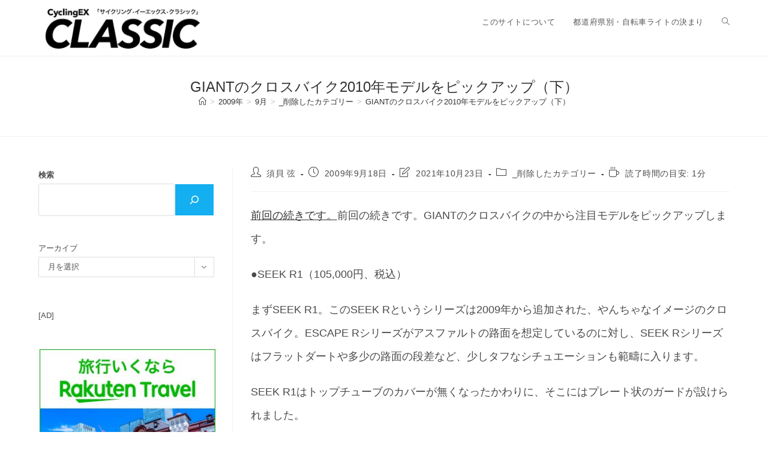

--- FILE ---
content_type: text/html; charset=UTF-8
request_url: https://www.cycling-ex.com/2009/09/giant2010-19cd.html
body_size: 90390
content:
<!DOCTYPE html>
<html class="html" lang="ja" prefix="og: http://ogp.me/ns# article: http://ogp.me/ns/article#">
<head>
	<meta charset="UTF-8">
	<link rel="profile" href="https://gmpg.org/xfn/11">

	<title>GIANTのクロスバイク2010年モデルをピックアップ（下） &#8211; CyclingEX CLASSIC</title>
<meta name='robots' content='max-image-preview:large' />

<!-- Google Tag Manager for WordPress by gtm4wp.com -->
<script data-cfasync="false" data-pagespeed-no-defer>
	var gtm4wp_datalayer_name = "dataLayer";
	var dataLayer = dataLayer || [];
</script>
<!-- End Google Tag Manager for WordPress by gtm4wp.com --><meta name="viewport" content="width=device-width, initial-scale=1"><link rel='dns-prefetch' href='//static.addtoany.com' />
<link rel='dns-prefetch' href='//www.googletagmanager.com' />
<link rel='dns-prefetch' href='//pagead2.googlesyndication.com' />
<link rel="alternate" type="application/rss+xml" title="CyclingEX CLASSIC &raquo; フィード" href="https://www.cycling-ex.com/feed" />
<link rel="alternate" type="application/rss+xml" title="CyclingEX CLASSIC &raquo; コメントフィード" href="https://www.cycling-ex.com/comments/feed" />
<link rel="alternate" title="oEmbed (JSON)" type="application/json+oembed" href="https://www.cycling-ex.com/wp-json/oembed/1.0/embed?url=https%3A%2F%2Fwww.cycling-ex.com%2F2009%2F09%2Fgiant2010-19cd.html" />
<link rel="alternate" title="oEmbed (XML)" type="text/xml+oembed" href="https://www.cycling-ex.com/wp-json/oembed/1.0/embed?url=https%3A%2F%2Fwww.cycling-ex.com%2F2009%2F09%2Fgiant2010-19cd.html&#038;format=xml" />
<style id='wp-img-auto-sizes-contain-inline-css'>
img:is([sizes=auto i],[sizes^="auto," i]){contain-intrinsic-size:3000px 1500px}
/*# sourceURL=wp-img-auto-sizes-contain-inline-css */
</style>
<style id='wp-emoji-styles-inline-css'>

	img.wp-smiley, img.emoji {
		display: inline !important;
		border: none !important;
		box-shadow: none !important;
		height: 1em !important;
		width: 1em !important;
		margin: 0 0.07em !important;
		vertical-align: -0.1em !important;
		background: none !important;
		padding: 0 !important;
	}
/*# sourceURL=wp-emoji-styles-inline-css */
</style>
<style id='wp-block-library-inline-css'>
:root{--wp-block-synced-color:#7a00df;--wp-block-synced-color--rgb:122,0,223;--wp-bound-block-color:var(--wp-block-synced-color);--wp-editor-canvas-background:#ddd;--wp-admin-theme-color:#007cba;--wp-admin-theme-color--rgb:0,124,186;--wp-admin-theme-color-darker-10:#006ba1;--wp-admin-theme-color-darker-10--rgb:0,107,160.5;--wp-admin-theme-color-darker-20:#005a87;--wp-admin-theme-color-darker-20--rgb:0,90,135;--wp-admin-border-width-focus:2px}@media (min-resolution:192dpi){:root{--wp-admin-border-width-focus:1.5px}}.wp-element-button{cursor:pointer}:root .has-very-light-gray-background-color{background-color:#eee}:root .has-very-dark-gray-background-color{background-color:#313131}:root .has-very-light-gray-color{color:#eee}:root .has-very-dark-gray-color{color:#313131}:root .has-vivid-green-cyan-to-vivid-cyan-blue-gradient-background{background:linear-gradient(135deg,#00d084,#0693e3)}:root .has-purple-crush-gradient-background{background:linear-gradient(135deg,#34e2e4,#4721fb 50%,#ab1dfe)}:root .has-hazy-dawn-gradient-background{background:linear-gradient(135deg,#faaca8,#dad0ec)}:root .has-subdued-olive-gradient-background{background:linear-gradient(135deg,#fafae1,#67a671)}:root .has-atomic-cream-gradient-background{background:linear-gradient(135deg,#fdd79a,#004a59)}:root .has-nightshade-gradient-background{background:linear-gradient(135deg,#330968,#31cdcf)}:root .has-midnight-gradient-background{background:linear-gradient(135deg,#020381,#2874fc)}:root{--wp--preset--font-size--normal:16px;--wp--preset--font-size--huge:42px}.has-regular-font-size{font-size:1em}.has-larger-font-size{font-size:2.625em}.has-normal-font-size{font-size:var(--wp--preset--font-size--normal)}.has-huge-font-size{font-size:var(--wp--preset--font-size--huge)}.has-text-align-center{text-align:center}.has-text-align-left{text-align:left}.has-text-align-right{text-align:right}.has-fit-text{white-space:nowrap!important}#end-resizable-editor-section{display:none}.aligncenter{clear:both}.items-justified-left{justify-content:flex-start}.items-justified-center{justify-content:center}.items-justified-right{justify-content:flex-end}.items-justified-space-between{justify-content:space-between}.screen-reader-text{border:0;clip-path:inset(50%);height:1px;margin:-1px;overflow:hidden;padding:0;position:absolute;width:1px;word-wrap:normal!important}.screen-reader-text:focus{background-color:#ddd;clip-path:none;color:#444;display:block;font-size:1em;height:auto;left:5px;line-height:normal;padding:15px 23px 14px;text-decoration:none;top:5px;width:auto;z-index:100000}html :where(.has-border-color){border-style:solid}html :where([style*=border-top-color]){border-top-style:solid}html :where([style*=border-right-color]){border-right-style:solid}html :where([style*=border-bottom-color]){border-bottom-style:solid}html :where([style*=border-left-color]){border-left-style:solid}html :where([style*=border-width]){border-style:solid}html :where([style*=border-top-width]){border-top-style:solid}html :where([style*=border-right-width]){border-right-style:solid}html :where([style*=border-bottom-width]){border-bottom-style:solid}html :where([style*=border-left-width]){border-left-style:solid}html :where(img[class*=wp-image-]){height:auto;max-width:100%}:where(figure){margin:0 0 1em}html :where(.is-position-sticky){--wp-admin--admin-bar--position-offset:var(--wp-admin--admin-bar--height,0px)}@media screen and (max-width:600px){html :where(.is-position-sticky){--wp-admin--admin-bar--position-offset:0px}}

/*# sourceURL=wp-block-library-inline-css */
</style><style id='wp-block-archives-inline-css'>
.wp-block-archives{box-sizing:border-box}.wp-block-archives-dropdown label{display:block}
/*# sourceURL=https://www.cycling-ex.com/wp-includes/blocks/archives/style.min.css */
</style>
<style id='wp-block-search-inline-css'>
.wp-block-search__button{margin-left:10px;word-break:normal}.wp-block-search__button.has-icon{line-height:0}.wp-block-search__button svg{height:1.25em;min-height:24px;min-width:24px;width:1.25em;fill:currentColor;vertical-align:text-bottom}:where(.wp-block-search__button){border:1px solid #ccc;padding:6px 10px}.wp-block-search__inside-wrapper{display:flex;flex:auto;flex-wrap:nowrap;max-width:100%}.wp-block-search__label{width:100%}.wp-block-search.wp-block-search__button-only .wp-block-search__button{box-sizing:border-box;display:flex;flex-shrink:0;justify-content:center;margin-left:0;max-width:100%}.wp-block-search.wp-block-search__button-only .wp-block-search__inside-wrapper{min-width:0!important;transition-property:width}.wp-block-search.wp-block-search__button-only .wp-block-search__input{flex-basis:100%;transition-duration:.3s}.wp-block-search.wp-block-search__button-only.wp-block-search__searchfield-hidden,.wp-block-search.wp-block-search__button-only.wp-block-search__searchfield-hidden .wp-block-search__inside-wrapper{overflow:hidden}.wp-block-search.wp-block-search__button-only.wp-block-search__searchfield-hidden .wp-block-search__input{border-left-width:0!important;border-right-width:0!important;flex-basis:0;flex-grow:0;margin:0;min-width:0!important;padding-left:0!important;padding-right:0!important;width:0!important}:where(.wp-block-search__input){appearance:none;border:1px solid #949494;flex-grow:1;font-family:inherit;font-size:inherit;font-style:inherit;font-weight:inherit;letter-spacing:inherit;line-height:inherit;margin-left:0;margin-right:0;min-width:3rem;padding:8px;text-decoration:unset!important;text-transform:inherit}:where(.wp-block-search__button-inside .wp-block-search__inside-wrapper){background-color:#fff;border:1px solid #949494;box-sizing:border-box;padding:4px}:where(.wp-block-search__button-inside .wp-block-search__inside-wrapper) .wp-block-search__input{border:none;border-radius:0;padding:0 4px}:where(.wp-block-search__button-inside .wp-block-search__inside-wrapper) .wp-block-search__input:focus{outline:none}:where(.wp-block-search__button-inside .wp-block-search__inside-wrapper) :where(.wp-block-search__button){padding:4px 8px}.wp-block-search.aligncenter .wp-block-search__inside-wrapper{margin:auto}.wp-block[data-align=right] .wp-block-search.wp-block-search__button-only .wp-block-search__inside-wrapper{float:right}
/*# sourceURL=https://www.cycling-ex.com/wp-includes/blocks/search/style.min.css */
</style>
<style id='wp-block-search-theme-inline-css'>
.wp-block-search .wp-block-search__label{font-weight:700}.wp-block-search__button{border:1px solid #ccc;padding:.375em .625em}
/*# sourceURL=https://www.cycling-ex.com/wp-includes/blocks/search/theme.min.css */
</style>
<style id='wp-block-paragraph-inline-css'>
.is-small-text{font-size:.875em}.is-regular-text{font-size:1em}.is-large-text{font-size:2.25em}.is-larger-text{font-size:3em}.has-drop-cap:not(:focus):first-letter{float:left;font-size:8.4em;font-style:normal;font-weight:100;line-height:.68;margin:.05em .1em 0 0;text-transform:uppercase}body.rtl .has-drop-cap:not(:focus):first-letter{float:none;margin-left:.1em}p.has-drop-cap.has-background{overflow:hidden}:root :where(p.has-background){padding:1.25em 2.375em}:where(p.has-text-color:not(.has-link-color)) a{color:inherit}p.has-text-align-left[style*="writing-mode:vertical-lr"],p.has-text-align-right[style*="writing-mode:vertical-rl"]{rotate:180deg}
/*# sourceURL=https://www.cycling-ex.com/wp-includes/blocks/paragraph/style.min.css */
</style>
<style id='global-styles-inline-css'>
:root{--wp--preset--aspect-ratio--square: 1;--wp--preset--aspect-ratio--4-3: 4/3;--wp--preset--aspect-ratio--3-4: 3/4;--wp--preset--aspect-ratio--3-2: 3/2;--wp--preset--aspect-ratio--2-3: 2/3;--wp--preset--aspect-ratio--16-9: 16/9;--wp--preset--aspect-ratio--9-16: 9/16;--wp--preset--color--black: #000000;--wp--preset--color--cyan-bluish-gray: #abb8c3;--wp--preset--color--white: #ffffff;--wp--preset--color--pale-pink: #f78da7;--wp--preset--color--vivid-red: #cf2e2e;--wp--preset--color--luminous-vivid-orange: #ff6900;--wp--preset--color--luminous-vivid-amber: #fcb900;--wp--preset--color--light-green-cyan: #7bdcb5;--wp--preset--color--vivid-green-cyan: #00d084;--wp--preset--color--pale-cyan-blue: #8ed1fc;--wp--preset--color--vivid-cyan-blue: #0693e3;--wp--preset--color--vivid-purple: #9b51e0;--wp--preset--gradient--vivid-cyan-blue-to-vivid-purple: linear-gradient(135deg,rgb(6,147,227) 0%,rgb(155,81,224) 100%);--wp--preset--gradient--light-green-cyan-to-vivid-green-cyan: linear-gradient(135deg,rgb(122,220,180) 0%,rgb(0,208,130) 100%);--wp--preset--gradient--luminous-vivid-amber-to-luminous-vivid-orange: linear-gradient(135deg,rgb(252,185,0) 0%,rgb(255,105,0) 100%);--wp--preset--gradient--luminous-vivid-orange-to-vivid-red: linear-gradient(135deg,rgb(255,105,0) 0%,rgb(207,46,46) 100%);--wp--preset--gradient--very-light-gray-to-cyan-bluish-gray: linear-gradient(135deg,rgb(238,238,238) 0%,rgb(169,184,195) 100%);--wp--preset--gradient--cool-to-warm-spectrum: linear-gradient(135deg,rgb(74,234,220) 0%,rgb(151,120,209) 20%,rgb(207,42,186) 40%,rgb(238,44,130) 60%,rgb(251,105,98) 80%,rgb(254,248,76) 100%);--wp--preset--gradient--blush-light-purple: linear-gradient(135deg,rgb(255,206,236) 0%,rgb(152,150,240) 100%);--wp--preset--gradient--blush-bordeaux: linear-gradient(135deg,rgb(254,205,165) 0%,rgb(254,45,45) 50%,rgb(107,0,62) 100%);--wp--preset--gradient--luminous-dusk: linear-gradient(135deg,rgb(255,203,112) 0%,rgb(199,81,192) 50%,rgb(65,88,208) 100%);--wp--preset--gradient--pale-ocean: linear-gradient(135deg,rgb(255,245,203) 0%,rgb(182,227,212) 50%,rgb(51,167,181) 100%);--wp--preset--gradient--electric-grass: linear-gradient(135deg,rgb(202,248,128) 0%,rgb(113,206,126) 100%);--wp--preset--gradient--midnight: linear-gradient(135deg,rgb(2,3,129) 0%,rgb(40,116,252) 100%);--wp--preset--font-size--small: 13px;--wp--preset--font-size--medium: 20px;--wp--preset--font-size--large: 36px;--wp--preset--font-size--x-large: 42px;--wp--preset--spacing--20: 0.44rem;--wp--preset--spacing--30: 0.67rem;--wp--preset--spacing--40: 1rem;--wp--preset--spacing--50: 1.5rem;--wp--preset--spacing--60: 2.25rem;--wp--preset--spacing--70: 3.38rem;--wp--preset--spacing--80: 5.06rem;--wp--preset--shadow--natural: 6px 6px 9px rgba(0, 0, 0, 0.2);--wp--preset--shadow--deep: 12px 12px 50px rgba(0, 0, 0, 0.4);--wp--preset--shadow--sharp: 6px 6px 0px rgba(0, 0, 0, 0.2);--wp--preset--shadow--outlined: 6px 6px 0px -3px rgb(255, 255, 255), 6px 6px rgb(0, 0, 0);--wp--preset--shadow--crisp: 6px 6px 0px rgb(0, 0, 0);}:where(.is-layout-flex){gap: 0.5em;}:where(.is-layout-grid){gap: 0.5em;}body .is-layout-flex{display: flex;}.is-layout-flex{flex-wrap: wrap;align-items: center;}.is-layout-flex > :is(*, div){margin: 0;}body .is-layout-grid{display: grid;}.is-layout-grid > :is(*, div){margin: 0;}:where(.wp-block-columns.is-layout-flex){gap: 2em;}:where(.wp-block-columns.is-layout-grid){gap: 2em;}:where(.wp-block-post-template.is-layout-flex){gap: 1.25em;}:where(.wp-block-post-template.is-layout-grid){gap: 1.25em;}.has-black-color{color: var(--wp--preset--color--black) !important;}.has-cyan-bluish-gray-color{color: var(--wp--preset--color--cyan-bluish-gray) !important;}.has-white-color{color: var(--wp--preset--color--white) !important;}.has-pale-pink-color{color: var(--wp--preset--color--pale-pink) !important;}.has-vivid-red-color{color: var(--wp--preset--color--vivid-red) !important;}.has-luminous-vivid-orange-color{color: var(--wp--preset--color--luminous-vivid-orange) !important;}.has-luminous-vivid-amber-color{color: var(--wp--preset--color--luminous-vivid-amber) !important;}.has-light-green-cyan-color{color: var(--wp--preset--color--light-green-cyan) !important;}.has-vivid-green-cyan-color{color: var(--wp--preset--color--vivid-green-cyan) !important;}.has-pale-cyan-blue-color{color: var(--wp--preset--color--pale-cyan-blue) !important;}.has-vivid-cyan-blue-color{color: var(--wp--preset--color--vivid-cyan-blue) !important;}.has-vivid-purple-color{color: var(--wp--preset--color--vivid-purple) !important;}.has-black-background-color{background-color: var(--wp--preset--color--black) !important;}.has-cyan-bluish-gray-background-color{background-color: var(--wp--preset--color--cyan-bluish-gray) !important;}.has-white-background-color{background-color: var(--wp--preset--color--white) !important;}.has-pale-pink-background-color{background-color: var(--wp--preset--color--pale-pink) !important;}.has-vivid-red-background-color{background-color: var(--wp--preset--color--vivid-red) !important;}.has-luminous-vivid-orange-background-color{background-color: var(--wp--preset--color--luminous-vivid-orange) !important;}.has-luminous-vivid-amber-background-color{background-color: var(--wp--preset--color--luminous-vivid-amber) !important;}.has-light-green-cyan-background-color{background-color: var(--wp--preset--color--light-green-cyan) !important;}.has-vivid-green-cyan-background-color{background-color: var(--wp--preset--color--vivid-green-cyan) !important;}.has-pale-cyan-blue-background-color{background-color: var(--wp--preset--color--pale-cyan-blue) !important;}.has-vivid-cyan-blue-background-color{background-color: var(--wp--preset--color--vivid-cyan-blue) !important;}.has-vivid-purple-background-color{background-color: var(--wp--preset--color--vivid-purple) !important;}.has-black-border-color{border-color: var(--wp--preset--color--black) !important;}.has-cyan-bluish-gray-border-color{border-color: var(--wp--preset--color--cyan-bluish-gray) !important;}.has-white-border-color{border-color: var(--wp--preset--color--white) !important;}.has-pale-pink-border-color{border-color: var(--wp--preset--color--pale-pink) !important;}.has-vivid-red-border-color{border-color: var(--wp--preset--color--vivid-red) !important;}.has-luminous-vivid-orange-border-color{border-color: var(--wp--preset--color--luminous-vivid-orange) !important;}.has-luminous-vivid-amber-border-color{border-color: var(--wp--preset--color--luminous-vivid-amber) !important;}.has-light-green-cyan-border-color{border-color: var(--wp--preset--color--light-green-cyan) !important;}.has-vivid-green-cyan-border-color{border-color: var(--wp--preset--color--vivid-green-cyan) !important;}.has-pale-cyan-blue-border-color{border-color: var(--wp--preset--color--pale-cyan-blue) !important;}.has-vivid-cyan-blue-border-color{border-color: var(--wp--preset--color--vivid-cyan-blue) !important;}.has-vivid-purple-border-color{border-color: var(--wp--preset--color--vivid-purple) !important;}.has-vivid-cyan-blue-to-vivid-purple-gradient-background{background: var(--wp--preset--gradient--vivid-cyan-blue-to-vivid-purple) !important;}.has-light-green-cyan-to-vivid-green-cyan-gradient-background{background: var(--wp--preset--gradient--light-green-cyan-to-vivid-green-cyan) !important;}.has-luminous-vivid-amber-to-luminous-vivid-orange-gradient-background{background: var(--wp--preset--gradient--luminous-vivid-amber-to-luminous-vivid-orange) !important;}.has-luminous-vivid-orange-to-vivid-red-gradient-background{background: var(--wp--preset--gradient--luminous-vivid-orange-to-vivid-red) !important;}.has-very-light-gray-to-cyan-bluish-gray-gradient-background{background: var(--wp--preset--gradient--very-light-gray-to-cyan-bluish-gray) !important;}.has-cool-to-warm-spectrum-gradient-background{background: var(--wp--preset--gradient--cool-to-warm-spectrum) !important;}.has-blush-light-purple-gradient-background{background: var(--wp--preset--gradient--blush-light-purple) !important;}.has-blush-bordeaux-gradient-background{background: var(--wp--preset--gradient--blush-bordeaux) !important;}.has-luminous-dusk-gradient-background{background: var(--wp--preset--gradient--luminous-dusk) !important;}.has-pale-ocean-gradient-background{background: var(--wp--preset--gradient--pale-ocean) !important;}.has-electric-grass-gradient-background{background: var(--wp--preset--gradient--electric-grass) !important;}.has-midnight-gradient-background{background: var(--wp--preset--gradient--midnight) !important;}.has-small-font-size{font-size: var(--wp--preset--font-size--small) !important;}.has-medium-font-size{font-size: var(--wp--preset--font-size--medium) !important;}.has-large-font-size{font-size: var(--wp--preset--font-size--large) !important;}.has-x-large-font-size{font-size: var(--wp--preset--font-size--x-large) !important;}
/*# sourceURL=global-styles-inline-css */
</style>

<style id='classic-theme-styles-inline-css'>
/*! This file is auto-generated */
.wp-block-button__link{color:#fff;background-color:#32373c;border-radius:9999px;box-shadow:none;text-decoration:none;padding:calc(.667em + 2px) calc(1.333em + 2px);font-size:1.125em}.wp-block-file__button{background:#32373c;color:#fff;text-decoration:none}
/*# sourceURL=/wp-includes/css/classic-themes.min.css */
</style>
<link rel='stylesheet' id='font-awesome-css' href='https://www.cycling-ex.com/wp-content/themes/oceanwp/assets/fonts/fontawesome/css/all.min.css?ver=6.7.2' media='all' />
<link rel='stylesheet' id='simple-line-icons-css' href='https://www.cycling-ex.com/wp-content/themes/oceanwp/assets/css/third/simple-line-icons.min.css?ver=2.4.0' media='all' />
<link rel='stylesheet' id='oceanwp-style-css' href='https://www.cycling-ex.com/wp-content/themes/oceanwp/assets/css/style.min.css?ver=4.1.3' media='all' />
<link rel='stylesheet' id='addtoany-css' href='https://www.cycling-ex.com/wp-content/plugins/add-to-any/addtoany.min.css?ver=1.16' media='all' />
<script id="addtoany-core-js-before">
window.a2a_config=window.a2a_config||{};a2a_config.callbacks=[];a2a_config.overlays=[];a2a_config.templates={};a2a_localize = {
	Share: "共有",
	Save: "ブックマーク",
	Subscribe: "購読",
	Email: "メール",
	Bookmark: "ブックマーク",
	ShowAll: "すべて表示する",
	ShowLess: "小さく表示する",
	FindServices: "サービスを探す",
	FindAnyServiceToAddTo: "追加するサービスを今すぐ探す",
	PoweredBy: "Powered by",
	ShareViaEmail: "メールでシェアする",
	SubscribeViaEmail: "メールで購読する",
	BookmarkInYourBrowser: "ブラウザにブックマーク",
	BookmarkInstructions: "このページをブックマークするには、 Ctrl+D または \u2318+D を押下。",
	AddToYourFavorites: "お気に入りに追加",
	SendFromWebOrProgram: "任意のメールアドレスまたはメールプログラムから送信",
	EmailProgram: "メールプログラム",
	More: "詳細&#8230;",
	ThanksForSharing: "共有ありがとうございます !",
	ThanksForFollowing: "フォローありがとうございます !"
};


//# sourceURL=addtoany-core-js-before
</script>
<script defer src="https://static.addtoany.com/menu/page.js" id="addtoany-core-js"></script>
<script src="https://www.cycling-ex.com/wp-includes/js/jquery/jquery.min.js?ver=3.7.1" id="jquery-core-js"></script>
<script src="https://www.cycling-ex.com/wp-includes/js/jquery/jquery-migrate.min.js?ver=3.4.1" id="jquery-migrate-js"></script>
<script defer src="https://www.cycling-ex.com/wp-content/plugins/add-to-any/addtoany.min.js?ver=1.1" id="addtoany-jquery-js"></script>

<!-- Site Kit によって追加された Google タグ（gtag.js）スニペット -->
<!-- Google アナリティクス スニペット (Site Kit が追加) -->
<script src="https://www.googletagmanager.com/gtag/js?id=GT-NGJTWLB" id="google_gtagjs-js" async></script>
<script id="google_gtagjs-js-after">
window.dataLayer = window.dataLayer || [];function gtag(){dataLayer.push(arguments);}
gtag("set","linker",{"domains":["www.cycling-ex.com"]});
gtag("js", new Date());
gtag("set", "developer_id.dZTNiMT", true);
gtag("config", "GT-NGJTWLB");
//# sourceURL=google_gtagjs-js-after
</script>
<link rel="https://api.w.org/" href="https://www.cycling-ex.com/wp-json/" /><link rel="alternate" title="JSON" type="application/json" href="https://www.cycling-ex.com/wp-json/wp/v2/posts/7742" /><link rel="EditURI" type="application/rsd+xml" title="RSD" href="https://www.cycling-ex.com/xmlrpc.php?rsd" />
<meta name="generator" content="WordPress 6.9" />
<link rel="canonical" href="https://www.cycling-ex.com/2009/09/giant2010-19cd.html" />
<link rel='shortlink' href='https://www.cycling-ex.com/?p=7742' />
<meta name="generator" content="Site Kit by Google 1.170.0" /><meta property="og:title" name="og:title" content="GIANTのクロスバイク2010年モデルをピックアップ（下）" />
<meta property="og:type" name="og:type" content="article" />
<meta property="og:image" name="og:image" content="https://www.cycling-ex.com/wp-content/uploads/2023/01/cropped-Classic_fav_02.jpg" />
<meta property="og:url" name="og:url" content="https://www.cycling-ex.com/2009/09/giant2010-19cd.html" />
<meta property="og:description" name="og:description" content="前回の続きです。前回の続きです。GIANTのクロスバイクの中から注目モデルをピックアップします。 ●SEEK R1（105,000円、税込） まずSEEK R1。このSEEK Rというシリーズは2009年から追加された、 [&hellip;]" />
<meta property="og:locale" name="og:locale" content="ja" />
<meta property="og:site_name" name="og:site_name" content="CyclingEX CLASSIC" />
<meta property="twitter:card" name="twitter:card" content="summary" />
<meta property="article:section" name="article:section" content="_削除したカテゴリー" />
<meta property="article:published_time" name="article:published_time" content="2009-09-18T07:00:00+09:00" />
<meta property="article:modified_time" name="article:modified_time" content="2021-10-23T16:11:56+09:00" />
<meta property="article:author" name="article:author" content="https://www.cycling-ex.com/author/2" />

<!-- Google Tag Manager for WordPress by gtm4wp.com -->
<!-- GTM Container placement set to footer -->
<script data-cfasync="false" data-pagespeed-no-defer>
	var dataLayer_content = {"pagePostType":"post","pagePostType2":"single-post","pageCategory":["_old_category"],"pagePostAuthor":"須貝 弦"};
	dataLayer.push( dataLayer_content );
</script>
<script data-cfasync="false" data-pagespeed-no-defer>
(function(w,d,s,l,i){w[l]=w[l]||[];w[l].push({'gtm.start':
new Date().getTime(),event:'gtm.js'});var f=d.getElementsByTagName(s)[0],
j=d.createElement(s),dl=l!='dataLayer'?'&l='+l:'';j.async=true;j.src=
'//www.googletagmanager.com/gtm.js?id='+i+dl;f.parentNode.insertBefore(j,f);
})(window,document,'script','dataLayer','GTM-PP3KGJT');
</script>
<!-- End Google Tag Manager for WordPress by gtm4wp.com -->
<!-- Site Kit が追加した Google AdSense メタタグ -->
<meta name="google-adsense-platform-account" content="ca-host-pub-2644536267352236">
<meta name="google-adsense-platform-domain" content="sitekit.withgoogle.com">
<!-- Site Kit が追加した End Google AdSense メタタグ -->

<!-- Google AdSense スニペット (Site Kit が追加) -->
<script async src="https://pagead2.googlesyndication.com/pagead/js/adsbygoogle.js?client=ca-pub-2895293044050761&amp;host=ca-host-pub-2644536267352236" crossorigin="anonymous"></script>

<!-- (ここまで) Google AdSense スニペット (Site Kit が追加) -->
<link rel="icon" href="https://www.cycling-ex.com/wp-content/uploads/2023/01/cropped-Classic_fav_02-32x32.jpg" sizes="32x32" />
<link rel="icon" href="https://www.cycling-ex.com/wp-content/uploads/2023/01/cropped-Classic_fav_02-192x192.jpg" sizes="192x192" />
<link rel="apple-touch-icon" href="https://www.cycling-ex.com/wp-content/uploads/2023/01/cropped-Classic_fav_02-180x180.jpg" />
<meta name="msapplication-TileImage" content="https://www.cycling-ex.com/wp-content/uploads/2023/01/cropped-Classic_fav_02-270x270.jpg" />
<!-- OceanWP CSS -->
<style type="text/css">
/* Colors */body .theme-button,body input[type="submit"],body button[type="submit"],body button,body .button,body div.wpforms-container-full .wpforms-form input[type=submit],body div.wpforms-container-full .wpforms-form button[type=submit],body div.wpforms-container-full .wpforms-form .wpforms-page-button,.woocommerce-cart .wp-element-button,.woocommerce-checkout .wp-element-button,.wp-block-button__link{border-color:#ffffff}body .theme-button:hover,body input[type="submit"]:hover,body button[type="submit"]:hover,body button:hover,body .button:hover,body div.wpforms-container-full .wpforms-form input[type=submit]:hover,body div.wpforms-container-full .wpforms-form input[type=submit]:active,body div.wpforms-container-full .wpforms-form button[type=submit]:hover,body div.wpforms-container-full .wpforms-form button[type=submit]:active,body div.wpforms-container-full .wpforms-form .wpforms-page-button:hover,body div.wpforms-container-full .wpforms-form .wpforms-page-button:active,.woocommerce-cart .wp-element-button:hover,.woocommerce-checkout .wp-element-button:hover,.wp-block-button__link:hover{border-color:#ffffff}/* OceanWP Style Settings CSS */.theme-button,input[type="submit"],button[type="submit"],button,.button,body div.wpforms-container-full .wpforms-form input[type=submit],body div.wpforms-container-full .wpforms-form button[type=submit],body div.wpforms-container-full .wpforms-form .wpforms-page-button{border-style:solid}.theme-button,input[type="submit"],button[type="submit"],button,.button,body div.wpforms-container-full .wpforms-form input[type=submit],body div.wpforms-container-full .wpforms-form button[type=submit],body div.wpforms-container-full .wpforms-form .wpforms-page-button{border-width:1px}form input[type="text"],form input[type="password"],form input[type="email"],form input[type="url"],form input[type="date"],form input[type="month"],form input[type="time"],form input[type="datetime"],form input[type="datetime-local"],form input[type="week"],form input[type="number"],form input[type="search"],form input[type="tel"],form input[type="color"],form select,form textarea,.woocommerce .woocommerce-checkout .select2-container--default .select2-selection--single{border-style:solid}body div.wpforms-container-full .wpforms-form input[type=date],body div.wpforms-container-full .wpforms-form input[type=datetime],body div.wpforms-container-full .wpforms-form input[type=datetime-local],body div.wpforms-container-full .wpforms-form input[type=email],body div.wpforms-container-full .wpforms-form input[type=month],body div.wpforms-container-full .wpforms-form input[type=number],body div.wpforms-container-full .wpforms-form input[type=password],body div.wpforms-container-full .wpforms-form input[type=range],body div.wpforms-container-full .wpforms-form input[type=search],body div.wpforms-container-full .wpforms-form input[type=tel],body div.wpforms-container-full .wpforms-form input[type=text],body div.wpforms-container-full .wpforms-form input[type=time],body div.wpforms-container-full .wpforms-form input[type=url],body div.wpforms-container-full .wpforms-form input[type=week],body div.wpforms-container-full .wpforms-form select,body div.wpforms-container-full .wpforms-form textarea{border-style:solid}form input[type="text"],form input[type="password"],form input[type="email"],form input[type="url"],form input[type="date"],form input[type="month"],form input[type="time"],form input[type="datetime"],form input[type="datetime-local"],form input[type="week"],form input[type="number"],form input[type="search"],form input[type="tel"],form input[type="color"],form select,form textarea{border-radius:3px}body div.wpforms-container-full .wpforms-form input[type=date],body div.wpforms-container-full .wpforms-form input[type=datetime],body div.wpforms-container-full .wpforms-form input[type=datetime-local],body div.wpforms-container-full .wpforms-form input[type=email],body div.wpforms-container-full .wpforms-form input[type=month],body div.wpforms-container-full .wpforms-form input[type=number],body div.wpforms-container-full .wpforms-form input[type=password],body div.wpforms-container-full .wpforms-form input[type=range],body div.wpforms-container-full .wpforms-form input[type=search],body div.wpforms-container-full .wpforms-form input[type=tel],body div.wpforms-container-full .wpforms-form input[type=text],body div.wpforms-container-full .wpforms-form input[type=time],body div.wpforms-container-full .wpforms-form input[type=url],body div.wpforms-container-full .wpforms-form input[type=week],body div.wpforms-container-full .wpforms-form select,body div.wpforms-container-full .wpforms-form textarea{border-radius:3px}/* Header */#site-header.has-header-media .overlay-header-media{background-color:rgba(0,0,0,0.5)}#site-logo #site-logo-inner a img,#site-header.center-header #site-navigation-wrap .middle-site-logo a img{max-width:280px}/* Blog CSS */.single-post .background-image-page-header .page-header-inner,.single-post .background-image-page-header .site-breadcrumbs{text-align:left}.ocean-single-post-header ul.meta-item li a:hover{color:#333333}/* Footer Copyright */#footer-bottom{background-color:#6b6b6b}/* Typography */body{font-size:18px;line-height:2.2;font-weight:400}h1,h2,h3,h4,h5,h6,.theme-heading,.widget-title,.oceanwp-widget-recent-posts-title,.comment-reply-title,.entry-title,.sidebar-box .widget-title{line-height:1.4}h1{font-size:23px;line-height:1.4}h2{font-size:20px;line-height:1.4}h3{font-size:18px;line-height:1.4}h4{font-size:17px;line-height:1.4}h5{font-size:14px;line-height:1.4}h6{font-size:15px;line-height:1.4}.page-header .page-header-title,.page-header.background-image-page-header .page-header-title{font-size:24px;line-height:1.4}.page-header .page-subheading{font-size:15px;line-height:1.8}.site-breadcrumbs,.site-breadcrumbs a{font-size:13px;line-height:1.4}#top-bar-content,#top-bar-social-alt{font-size:12px;line-height:1.8}#site-logo a.site-logo-text{font-size:24px;line-height:1.8}.dropdown-menu ul li a.menu-link,#site-header.full_screen-header .fs-dropdown-menu ul.sub-menu li a{font-size:12px;line-height:1.2;letter-spacing:.6px}.sidr-class-dropdown-menu li a,a.sidr-class-toggle-sidr-close,#mobile-dropdown ul li a,body #mobile-fullscreen ul li a{font-size:15px;line-height:1.8}.blog-entry.post .blog-entry-header .entry-title a{font-size:24px;line-height:1.4}.ocean-single-post-header .single-post-title{font-size:34px;line-height:1.4;letter-spacing:.6px}.ocean-single-post-header ul.meta-item li,.ocean-single-post-header ul.meta-item li a{font-size:13px;line-height:1.4;letter-spacing:.6px}.ocean-single-post-header .post-author-name,.ocean-single-post-header .post-author-name a{font-size:14px;line-height:1.4;letter-spacing:.6px}.ocean-single-post-header .post-author-description{font-size:12px;line-height:1.4;letter-spacing:.6px}.single-post .entry-title{line-height:1.4;letter-spacing:.6px}.single-post ul.meta li,.single-post ul.meta li a{font-size:14px;line-height:1.4;letter-spacing:.6px}.sidebar-box .widget-title,.sidebar-box.widget_block .wp-block-heading{font-size:14px;line-height:1;letter-spacing:1px}#footer-widgets .footer-box .widget-title{font-size:13px;line-height:1;letter-spacing:1px}#footer-bottom #copyright{font-size:12px;line-height:1}#footer-bottom #footer-bottom-menu{font-size:12px;line-height:1}.woocommerce-store-notice.demo_store{line-height:2;letter-spacing:1.5px}.demo_store .woocommerce-store-notice__dismiss-link{line-height:2;letter-spacing:1.5px}.woocommerce ul.products li.product li.title h2,.woocommerce ul.products li.product li.title a{font-size:14px;line-height:1.5}.woocommerce ul.products li.product li.category,.woocommerce ul.products li.product li.category a{font-size:12px;line-height:1}.woocommerce ul.products li.product .price{font-size:18px;line-height:1}.woocommerce ul.products li.product .button,.woocommerce ul.products li.product .product-inner .added_to_cart{font-size:12px;line-height:1.5;letter-spacing:1px}.woocommerce ul.products li.owp-woo-cond-notice span,.woocommerce ul.products li.owp-woo-cond-notice a{font-size:16px;line-height:1;letter-spacing:1px;font-weight:600;text-transform:capitalize}.woocommerce div.product .product_title{font-size:24px;line-height:1.4;letter-spacing:.6px}.woocommerce div.product p.price{font-size:36px;line-height:1}.woocommerce .owp-btn-normal .summary form button.button,.woocommerce .owp-btn-big .summary form button.button,.woocommerce .owp-btn-very-big .summary form button.button{font-size:12px;line-height:1.5;letter-spacing:1px;text-transform:uppercase}.woocommerce div.owp-woo-single-cond-notice span,.woocommerce div.owp-woo-single-cond-notice a{font-size:18px;line-height:2;letter-spacing:1.5px;font-weight:600;text-transform:capitalize}
</style></head>

<body class="wp-singular post-template-default single single-post postid-7742 single-format-standard wp-custom-logo wp-embed-responsive wp-theme-oceanwp oceanwp-theme dropdown-mobile default-breakpoint has-sidebar content-left-sidebar post-in-category-_old_category has-breadcrumbs" itemscope="itemscope" itemtype="https://schema.org/Article">

	
	
	<div id="outer-wrap" class="site clr">

		<a class="skip-link screen-reader-text" href="#main">コンテンツへスキップ</a>

		
		<div id="wrap" class="clr">

			
			
<header id="site-header" class="minimal-header clr" data-height="74" itemscope="itemscope" itemtype="https://schema.org/WPHeader" role="banner">

	
					
			<div id="site-header-inner" class="clr container">

				
				

<div id="site-logo" class="clr" itemscope itemtype="https://schema.org/Brand" >

	
	<div id="site-logo-inner" class="clr">

		<a href="https://www.cycling-ex.com/" class="custom-logo-link" rel="home"><img width="600" height="200" src="https://www.cycling-ex.com/wp-content/uploads/2023/01/logo_2023.jpg" class="custom-logo" alt="CyclingEX CLASSIC" decoding="async" fetchpriority="high" /></a>
	</div><!-- #site-logo-inner -->

	
	
</div><!-- #site-logo -->

			<div id="site-navigation-wrap" class="clr">
			
			
			
			<nav id="site-navigation" class="navigation main-navigation clr" itemscope="itemscope" itemtype="https://schema.org/SiteNavigationElement" role="navigation" >

				<ul id="menu-cyclingex_menu" class="main-menu dropdown-menu sf-menu"><li id="menu-item-21377" class="menu-item menu-item-type-post_type menu-item-object-page menu-item-privacy-policy menu-item-21377"><a href="https://www.cycling-ex.com/about_cyclingex" class="menu-link"><span class="text-wrap">このサイトについて</span></a></li><li id="menu-item-97969" class="menu-item menu-item-type-post_type menu-item-object-page menu-item-97969"><a href="https://www.cycling-ex.com/bicycle_light_kimari" class="menu-link"><span class="text-wrap">都道府県別・自転車ライトの決まり</span></a></li><li class="search-toggle-li" ><a href="https://www.cycling-ex.com/#" class="site-search-toggle search-dropdown-toggle"><span class="screen-reader-text">ウェブサイトの検索をトグル</span><i class=" icon-magnifier" aria-hidden="true" role="img"></i></a></li></ul>
<div id="searchform-dropdown" class="header-searchform-wrap clr" >
	
<form aria-label="サイト内検索" role="search" method="get" class="searchform" action="https://www.cycling-ex.com/">	
	<input aria-label="検索クエリを挿入" type="search" id="ocean-search-form-1" class="field" autocomplete="off" placeholder="検索" name="s">
		</form>
</div><!-- #searchform-dropdown -->

			</nav><!-- #site-navigation -->

			
			
					</div><!-- #site-navigation-wrap -->
			
		
	
				
	
	<div class="oceanwp-mobile-menu-icon clr mobile-right">

		
		
		
		<a href="https://www.cycling-ex.com/#mobile-menu-toggle" class="mobile-menu"  aria-label="モバイルメニュー">
							<i class="fa fa-bars" aria-hidden="true"></i>
								<span class="oceanwp-text">メニュー</span>
				<span class="oceanwp-close-text">閉じる</span>
						</a>

		
		
		
	</div><!-- #oceanwp-mobile-menu-navbar -->

	

			</div><!-- #site-header-inner -->

			
<div id="mobile-dropdown" class="clr" >

	<nav class="clr" itemscope="itemscope" itemtype="https://schema.org/SiteNavigationElement">

		<ul id="menu-cyclingex_menu-1" class="menu"><li class="menu-item menu-item-type-post_type menu-item-object-page menu-item-privacy-policy menu-item-21377"><a rel="privacy-policy" href="https://www.cycling-ex.com/about_cyclingex">このサイトについて</a></li>
<li class="menu-item menu-item-type-post_type menu-item-object-page menu-item-97969"><a href="https://www.cycling-ex.com/bicycle_light_kimari">都道府県別・自転車ライトの決まり</a></li>
<li class="search-toggle-li" ><a href="https://www.cycling-ex.com/#" class="site-search-toggle search-dropdown-toggle"><span class="screen-reader-text">ウェブサイトの検索をトグル</span><i class=" icon-magnifier" aria-hidden="true" role="img"></i></a></li></ul>
<div id="mobile-menu-search" class="clr">
	<form aria-label="サイト内検索" method="get" action="https://www.cycling-ex.com/" class="mobile-searchform">
		<input aria-label="検索クエリを挿入" value="" class="field" id="ocean-mobile-search-2" type="search" name="s" autocomplete="off" placeholder="検索" />
		<button aria-label="検索を実行" type="submit" class="searchform-submit">
			<i class=" icon-magnifier" aria-hidden="true" role="img"></i>		</button>
					</form>
</div><!-- .mobile-menu-search -->

	</nav>

</div>

			
			
		
		
</header><!-- #site-header -->


			
			<main id="main" class="site-main clr"  role="main">

				

<header class="page-header centered-minimal-page-header">

	
	<div class="container clr page-header-inner">

		
			<h1 class="page-header-title clr" itemprop="headline">GIANTのクロスバイク2010年モデルをピックアップ（下）</h1>

			
		
		<nav role="navigation" aria-label="パンくずリスト" class="site-breadcrumbs clr position-under-title"><ol class="trail-items" itemscope itemtype="http://schema.org/BreadcrumbList"><meta name="numberOfItems" content="5" /><meta name="itemListOrder" content="Ascending" /><li class="trail-item trail-begin" itemprop="itemListElement" itemscope itemtype="https://schema.org/ListItem"><a href="https://www.cycling-ex.com" rel="home" aria-label="ホーム" itemprop="item"><span itemprop="name"><i class=" icon-home" aria-hidden="true" role="img"></i><span class="breadcrumb-home has-icon">ホーム</span></span></a><span class="breadcrumb-sep">></span><meta itemprop="position" content="1" /></li><li class="trail-item" itemprop="itemListElement" itemscope itemtype="https://schema.org/ListItem"><a href="https://www.cycling-ex.com/2009" itemprop="item"><span itemprop="name">2009年</span></a><span class="breadcrumb-sep">></span><meta itemprop="position" content="2" /></li><li class="trail-item" itemprop="itemListElement" itemscope itemtype="https://schema.org/ListItem"><a href="https://www.cycling-ex.com/2009/09" itemprop="item"><span itemprop="name">9月</span></a><span class="breadcrumb-sep">></span><meta itemprop="position" content="3" /></li><li class="trail-item" itemprop="itemListElement" itemscope itemtype="https://schema.org/ListItem"><a href="https://www.cycling-ex.com/_old_category" itemprop="item"><span itemprop="name">_削除したカテゴリー</span></a><span class="breadcrumb-sep">></span><meta itemprop="position" content="4" /></li><li class="trail-item trail-end" itemprop="itemListElement" itemscope itemtype="https://schema.org/ListItem"><span itemprop="name"><a href="https://www.cycling-ex.com/2009/09/giant2010-19cd.html">GIANTのクロスバイク2010年モデルをピックアップ（下）</a></span><meta itemprop="position" content="5" /></li></ol></nav>
	</div><!-- .page-header-inner -->

	
	
</header><!-- .page-header -->


	
	<div id="content-wrap" class="container clr">

		
		<div id="primary" class="content-area clr">

			
			<div id="content" class="site-content clr">

				
				
<article id="post-7742">

	
<ul class="meta ospm-default clr">

	
					<li class="meta-author" itemprop="name"><span class="screen-reader-text">投稿者:</span><i class=" icon-user" aria-hidden="true" role="img"></i><a href="https://www.cycling-ex.com/author/2" title="須貝 弦 の投稿" rel="author"  itemprop="author" itemscope="itemscope" itemtype="https://schema.org/Person">須貝 弦</a></li>
		
		
		
		
		
		
	
		
					<li class="meta-date" itemprop="datePublished"><span class="screen-reader-text">投稿公開日:</span><i class=" icon-clock" aria-hidden="true" role="img"></i>2009年9月18日</li>
		
		
		
		
		
	
		
		
					<li class="meta-mod-date" itemprop="dateModified"><span class="screen-reader-text">投稿の最終変更日:</span><i class=" icon-note" aria-hidden="true" role="img"></i>2021年10月23日</li>
		
		
		
		
	
		
		
		
					<li class="meta-cat"><span class="screen-reader-text">投稿カテゴリー:</span><i class=" icon-folder" aria-hidden="true" role="img"></i><a href="https://www.cycling-ex.com/_old_category" rel="category tag">_削除したカテゴリー</a></li>
		
		
		
	
		
		
		
		
		
		
	
		
		
		
		
					<li class="meta-rt"><span class="screen-reader-text">読むのにかかる時間:</span><i class=" icon-cup" aria-hidden="true" role="img"></i>読了時間の目安: 1分</li>
		
		
	
</ul>



<div class="entry-content clr" itemprop="text">
	<p><a href="https://www.cycling-ex.com/2009/09/giant2010-f318.html">前回の続きです。</a>前回の続きです。GIANTのクロスバイクの中から注目モデルをピックアップします。</p>
<p>●SEEK R1（105,000円、税込）</p>
<p>まずSEEK R1。このSEEK Rというシリーズは2009年から追加された、やんちゃなイメージのクロスバイク。ESCAPE Rシリーズがアスファルトの路面を想定しているのに対し、SEEK Rシリーズはフラットダートや多少の路面の段差など、少しタフなシチュエーションも範疇に入ります。</p>
<p>SEEK R1はトップチューブのカバーが無くなったかわりに、そこにはプレート状のガードが設けられました。</p>
<p><img decoding="async" alt="090918_seekr1_2" title="090918_seekr1_2" src="https://cycling-ex.sakura.ne.jp/typepad_images/www_cycling-ex_com/images/2009/09/17/090918_seekr1_2.jpg" width="400" height="234" border="0"  /></p>
<p><span id="more-7742"></span></p>
<p>実は海外では渋いアーバンバイクとして売られています。日本モデルでは冒険してるんですね。</p>
<p><img decoding="async" alt="090918_seekr1_02" title="090918_seekr1_02" src="https://cycling-ex.sakura.ne.jp/typepad_images/www_cycling-ex_com/images/2009/09/17/090918_seekr1_02.jpg" width="400" height="365" border="0"  /></p>
<p>アルミグリップは完全に遊び。ご乗車の際にはフルフィンガーグローブをお忘れなく！</p>
<p>●GLIDE R3（57,750円、税込）</p>
<p><img decoding="async" alt="090918_glide_r3" title="090918_glide_r3" src="https://cycling-ex.sakura.ne.jp/typepad_images/www_cycling-ex_com/images/2009/09/17/090918_glide_r3.jpg" width="400" height="321" border="0"  /></p>
<p>クロスバイクの王道的なスタイルをした、GLIDE R3。アルミフレームにフロントサスペンション、太めの700Cタイヤという定番的な構成です。ESCAPE Rより路面を選ばずゆったりと、そしてSEEK Rよりおおらかに乗れるのがGLIDE Rシリーズです。GIANTのクロスバイクというとESCAPE Rばかり目立っていますが、デイリーユースであればGLIDE Rも良いと思います。タイヤが太くてサスペンションもある分、（ごくごく一般的な視点での）乗り心地はESCAPE Rより優れます。</p>
<p>GIANTの2010年モデルが同社のWebサイトで公開されましたので、カラーやその他バリエーションについてはそちらをご覧になってください（17日夜の時点では、ちょっと重い）。</p>
<p>※CROSSシリーズもなかなか捨てがたい</p>
<p>リンク：<a href="http://www.giant.co.jp/" target="_blank" rel="noopener">GIANT JAPAN</a></p>
<p><iframe loading="lazy" src="https://rcm-jp.amazon.co.jp/e/cm?t=cycling-ex-22&#038;o=9&#038;p=16&#038;l=bn1&#038;mode=sporting-goods-jp&#038;browse=15337751&#038;fc1=000000&#038;lt1=&#038;lc1=3366FF&#038;bg1=FFFFFF&#038;f=ifr" marginwidth="0" marginheight="0" width="468" height="336" border="0" frameborder="0" style="border:none;" scrolling="no"></iframe></p>
<p><a href="http://hb.afl.rakuten.co.jp/hsc/09449c2e.9cb0adae.080b9599.48585451/" target="_blank" rel="noopener"><img decoding="async" src="https://hbb.afl.rakuten.co.jp/hsb/09449c2e.9cb0adae.080b9599.48585451/153145/" border="0"></a></p>
<p><IFRAME src="http://macforest.typepad.jp/textad.html" name="ad_iframe" width="500" height="70" frameborder="0" scrolling="NO"><br />
</IFRAME></p>
<div class="addtoany_share_save_container addtoany_content addtoany_content_bottom"><div class="a2a_kit a2a_kit_size_32 addtoany_list" data-a2a-url="https://www.cycling-ex.com/2009/09/giant2010-19cd.html" data-a2a-title="GIANTのクロスバイク2010年モデルをピックアップ（下）"><a class="a2a_button_twitter" href="https://www.addtoany.com/add_to/twitter?linkurl=https%3A%2F%2Fwww.cycling-ex.com%2F2009%2F09%2Fgiant2010-19cd.html&amp;linkname=GIANT%E3%81%AE%E3%82%AF%E3%83%AD%E3%82%B9%E3%83%90%E3%82%A4%E3%82%AF2010%E5%B9%B4%E3%83%A2%E3%83%87%E3%83%AB%E3%82%92%E3%83%94%E3%83%83%E3%82%AF%E3%82%A2%E3%83%83%E3%83%97%EF%BC%88%E4%B8%8B%EF%BC%89" title="Twitter" rel="nofollow noopener" target="_blank"></a><a class="a2a_button_facebook" href="https://www.addtoany.com/add_to/facebook?linkurl=https%3A%2F%2Fwww.cycling-ex.com%2F2009%2F09%2Fgiant2010-19cd.html&amp;linkname=GIANT%E3%81%AE%E3%82%AF%E3%83%AD%E3%82%B9%E3%83%90%E3%82%A4%E3%82%AF2010%E5%B9%B4%E3%83%A2%E3%83%87%E3%83%AB%E3%82%92%E3%83%94%E3%83%83%E3%82%AF%E3%82%A2%E3%83%83%E3%83%97%EF%BC%88%E4%B8%8B%EF%BC%89" title="Facebook" rel="nofollow noopener" target="_blank"></a><a class="a2a_button_pinterest" href="https://www.addtoany.com/add_to/pinterest?linkurl=https%3A%2F%2Fwww.cycling-ex.com%2F2009%2F09%2Fgiant2010-19cd.html&amp;linkname=GIANT%E3%81%AE%E3%82%AF%E3%83%AD%E3%82%B9%E3%83%90%E3%82%A4%E3%82%AF2010%E5%B9%B4%E3%83%A2%E3%83%87%E3%83%AB%E3%82%92%E3%83%94%E3%83%83%E3%82%AF%E3%82%A2%E3%83%83%E3%83%97%EF%BC%88%E4%B8%8B%EF%BC%89" title="Pinterest" rel="nofollow noopener" target="_blank"></a><a class="a2a_button_mastodon" href="https://www.addtoany.com/add_to/mastodon?linkurl=https%3A%2F%2Fwww.cycling-ex.com%2F2009%2F09%2Fgiant2010-19cd.html&amp;linkname=GIANT%E3%81%AE%E3%82%AF%E3%83%AD%E3%82%B9%E3%83%90%E3%82%A4%E3%82%AF2010%E5%B9%B4%E3%83%A2%E3%83%87%E3%83%AB%E3%82%92%E3%83%94%E3%83%83%E3%82%AF%E3%82%A2%E3%83%83%E3%83%97%EF%BC%88%E4%B8%8B%EF%BC%89" title="Mastodon" rel="nofollow noopener" target="_blank"></a><a class="a2a_button_line" href="https://www.addtoany.com/add_to/line?linkurl=https%3A%2F%2Fwww.cycling-ex.com%2F2009%2F09%2Fgiant2010-19cd.html&amp;linkname=GIANT%E3%81%AE%E3%82%AF%E3%83%AD%E3%82%B9%E3%83%90%E3%82%A4%E3%82%AF2010%E5%B9%B4%E3%83%A2%E3%83%87%E3%83%AB%E3%82%92%E3%83%94%E3%83%83%E3%82%AF%E3%82%A2%E3%83%83%E3%83%97%EF%BC%88%E4%B8%8B%EF%BC%89" title="Line" rel="nofollow noopener" target="_blank"></a><a class="a2a_button_hatena" href="https://www.addtoany.com/add_to/hatena?linkurl=https%3A%2F%2Fwww.cycling-ex.com%2F2009%2F09%2Fgiant2010-19cd.html&amp;linkname=GIANT%E3%81%AE%E3%82%AF%E3%83%AD%E3%82%B9%E3%83%90%E3%82%A4%E3%82%AF2010%E5%B9%B4%E3%83%A2%E3%83%87%E3%83%AB%E3%82%92%E3%83%94%E3%83%83%E3%82%AF%E3%82%A2%E3%83%83%E3%83%97%EF%BC%88%E4%B8%8B%EF%BC%89" title="Hatena" rel="nofollow noopener" target="_blank"></a><a class="a2a_button_copy_link" href="https://www.addtoany.com/add_to/copy_link?linkurl=https%3A%2F%2Fwww.cycling-ex.com%2F2009%2F09%2Fgiant2010-19cd.html&amp;linkname=GIANT%E3%81%AE%E3%82%AF%E3%83%AD%E3%82%B9%E3%83%90%E3%82%A4%E3%82%AF2010%E5%B9%B4%E3%83%A2%E3%83%87%E3%83%AB%E3%82%92%E3%83%94%E3%83%83%E3%82%AF%E3%82%A2%E3%83%83%E3%83%97%EF%BC%88%E4%B8%8B%EF%BC%89" title="Copy Link" rel="nofollow noopener" target="_blank"></a><a class="a2a_button_email" href="https://www.addtoany.com/add_to/email?linkurl=https%3A%2F%2Fwww.cycling-ex.com%2F2009%2F09%2Fgiant2010-19cd.html&amp;linkname=GIANT%E3%81%AE%E3%82%AF%E3%83%AD%E3%82%B9%E3%83%90%E3%82%A4%E3%82%AF2010%E5%B9%B4%E3%83%A2%E3%83%87%E3%83%AB%E3%82%92%E3%83%94%E3%83%83%E3%82%AF%E3%82%A2%E3%83%83%E3%83%97%EF%BC%88%E4%B8%8B%EF%BC%89" title="Email" rel="nofollow noopener" target="_blank"></a><a class="a2a_dd addtoany_share_save addtoany_share" href="https://www.addtoany.com/share"></a></div></div>
</div><!-- .entry -->



<section id="author-bio" class="clr">

	<div id="author-bio-inner">

		<div class="author-bio-avatar">

			<a href="https://www.cycling-ex.com/author/2" title="著者ページを表示" rel="author" >
				<img alt='投稿者のアバター' src='https://secure.gravatar.com/avatar/a0faf278dce1e270d3ce5a8a51ef7b573d2b3c0e851a8dcf93f53bed5f1df3e1?s=100&#038;d=mm&#038;r=g' srcset='https://secure.gravatar.com/avatar/a0faf278dce1e270d3ce5a8a51ef7b573d2b3c0e851a8dcf93f53bed5f1df3e1?s=200&#038;d=mm&#038;r=g 2x' class='avatar avatar-100 photo' height='100' width='100' loading='lazy' decoding='async'/>			</a>

		</div><!-- .author-bio-avatar -->

		<div class="author-bio-content clr">

			<h3 class="author-bio-title">
				<a href="https://www.cycling-ex.com/author/2" title="著者ページを表示">
					須貝 弦				</a>
			</h3><!-- .author-bio-title -->

			
				<div class="author-bio-description clr">
					須貝 弦（すがい・げん）：1975年東京都新宿区生まれ、川崎市麻生区在住。雑誌原稿の編集・取材・執筆の他、企業Webサイトやオフィシャルブログの制作にも携わる。自転車と小田急ロマンスカーが好き。初めてのスポーツ自転車は1986年あたりのアラヤ・マディフォックス。2001年頃にGTのクロスバイクで数年ぶりにスポーツ自転車に復帰。現在のメインの愛車はアルミのロードバイク「TREK Domane AL3 DISC」。				</div><!-- author-bio-description -->

			
		</div>

	</div><!-- #author-bio-inner -->

</section><!-- #author-bio -->




	<nav class="navigation post-navigation" aria-label="その他の記事を読む">
		<h2 class="screen-reader-text">その他の記事を読む</h2>
		<div class="nav-links"><div class="nav-previous"><a href="https://www.cycling-ex.com/2009/09/felt2010f5gridl.html" rel="prev"><span class="title"><i class=" fas fa-long-arrow-alt-left" aria-hidden="true" role="img"></i> 前の投稿</span><span class="post-title">FELT2010年モデル紹介：ロードレーサーのF5とピスト「風」のGRIDLOC</span></a></div><div class="nav-next"><a href="https://www.cycling-ex.com/2009/09/post-c13b.html" rel="next"><span class="title"><i class=" fas fa-long-arrow-alt-right" aria-hidden="true" role="img"></i> 次の投稿</span><span class="post-title">自転車で街まで出てみた</span></a></div></div>
	</nav>

	<section id="related-posts" class="clr">

		<h3 class="theme-heading related-posts-title">
			<span class="text">おすすめ</span>
		</h3>

		<div class="oceanwp-row clr">

			
			
				
				<article class="related-post clr col span_1_of_3 col-1 post-28340 post type-post status-publish format-standard has-post-thumbnail hentry category-_old_category category-escape-rx category-cross_bike category-news tag-escape-rx3 entry has-media">

					
						<figure class="related-post-media clr">

							<a href="https://www.cycling-ex.com/2016/07/2017-escape-rx.html" class="related-thumb">

								<img width="640" height="354" src="https://www.cycling-ex.com/wp-content/uploads/2016/07/00000136_081_c-640x354.jpg" class="attachment-medium size-medium wp-post-image" alt="投稿についてもっと詳しく GIANT 2017年モデル：スポーティーな走りを楽しめるクロスバイク「ESCAPE RXシリーズ」は最初の1台にもセカンドバイクにもぴったり" itemprop="image" decoding="async" loading="lazy" srcset="https://www.cycling-ex.com/wp-content/uploads/2016/07/00000136_081_c-640x354.jpg 640w, https://www.cycling-ex.com/wp-content/uploads/2016/07/00000136_081_c.jpg 672w" sizes="auto, (max-width: 640px) 100vw, 640px" />							</a>

						</figure>

					
					<h3 class="related-post-title">
						<a href="https://www.cycling-ex.com/2016/07/2017-escape-rx.html" rel="bookmark">GIANT 2017年モデル：スポーティーな走りを楽しめるクロスバイク「ESCAPE RXシリーズ」は最初の1台にもセカンドバイクにもぴったり</a>
					</h3><!-- .related-post-title -->

											<time class="published" datetime="2016-07-06T18:44:44+09:00"><i class=" icon-clock" aria-hidden="true" role="img"></i>2016年7月6日</time>
					
				</article><!-- .related-post -->

				
			
				
				<article class="related-post clr col span_1_of_3 col-2 post-30745 post type-post status-publish format-standard has-post-thumbnail hentry category-_old_category category-roadbike entry has-media">

					
						<figure class="related-post-media clr">

							<a href="https://www.cycling-ex.com/2016/10/tcr_kom_2017.html" class="related-thumb">

								<img width="640" height="354" src="https://www.cycling-ex.com/wp-content/uploads/2016/10/tcr_kom_c-640x354.jpg" class="attachment-medium size-medium wp-post-image" alt="投稿についてもっと詳しく GIANT 2017年モデル：買ったときからヒルクライム・スペシャル！TCRシリーズに用意されたふたつのKOM仕様" itemprop="image" decoding="async" loading="lazy" srcset="https://www.cycling-ex.com/wp-content/uploads/2016/10/tcr_kom_c-640x354.jpg 640w, https://www.cycling-ex.com/wp-content/uploads/2016/10/tcr_kom_c.jpg 672w" sizes="auto, (max-width: 640px) 100vw, 640px" />							</a>

						</figure>

					
					<h3 class="related-post-title">
						<a href="https://www.cycling-ex.com/2016/10/tcr_kom_2017.html" rel="bookmark">GIANT 2017年モデル：買ったときからヒルクライム・スペシャル！TCRシリーズに用意されたふたつのKOM仕様</a>
					</h3><!-- .related-post-title -->

											<time class="published" datetime="2016-10-12T11:00:57+09:00"><i class=" icon-clock" aria-hidden="true" role="img"></i>2016年10月12日</time>
					
				</article><!-- .related-post -->

				
			
				
				<article class="related-post clr col span_1_of_3 col-3 post-7435 post type-post status-publish format-standard hentry category-_old_category category-news entry">

					
					<h3 class="related-post-title">
						<a href="https://www.cycling-ex.com/2010/02/pinarello-dogma-601-teamsky-%e3%83%ac%e3%83%97%e3%83%aa%e3%82%ab.html" rel="bookmark">PINARELLO DOGMA 60.1 TeamSKY レプリカ</a>
					</h3><!-- .related-post-title -->

											<time class="published" datetime="2010-02-09T08:00:00+09:00"><i class=" icon-clock" aria-hidden="true" role="img"></i>2010年2月9日</time>
					
				</article><!-- .related-post -->

				
			
		</div><!-- .oceanwp-row -->

	</section><!-- .related-posts -->




</article>

				
			</div><!-- #content -->

			
		</div><!-- #primary -->

		

<aside id="right-sidebar" class="sidebar-container widget-area sidebar-primary" itemscope="itemscope" itemtype="https://schema.org/WPSideBar" role="complementary" aria-label="メインサイドバー">

	
	<div id="right-sidebar-inner" class="clr">

		<div id="block-17" class="sidebar-box widget_block widget_search clr"><form role="search" method="get" action="https://www.cycling-ex.com/" class="wp-block-search__button-outside wp-block-search__icon-button wp-block-search"    ><label class="wp-block-search__label" for="wp-block-search__input-3" >検索</label><div class="wp-block-search__inside-wrapper" ><input class="wp-block-search__input" id="wp-block-search__input-3" placeholder="" value="" type="search" name="s" required /><button aria-label="検索" class="wp-block-search__button has-icon wp-element-button" type="submit" ><svg class="search-icon" viewBox="0 0 24 24" width="24" height="24">
					<path d="M13 5c-3.3 0-6 2.7-6 6 0 1.4.5 2.7 1.3 3.7l-3.8 3.8 1.1 1.1 3.8-3.8c1 .8 2.3 1.3 3.7 1.3 3.3 0 6-2.7 6-6S16.3 5 13 5zm0 10.5c-2.5 0-4.5-2-4.5-4.5s2-4.5 4.5-4.5 4.5 2 4.5 4.5-2 4.5-4.5 4.5z"></path>
				</svg></button></div></form></div><div id="block-2" class="sidebar-box widget_block widget_archive clr"><div class="wp-block-archives-dropdown wp-block-archives"><label for="wp-block-archives-4" class="wp-block-archives__label">アーカイブ</label>
		<select id="wp-block-archives-4" name="archive-dropdown">
		<option value="">月を選択</option>	<option value='https://www.cycling-ex.com/2025/05'> 2025年5月 &nbsp;(1)</option>
	<option value='https://www.cycling-ex.com/2025/04'> 2025年4月 &nbsp;(1)</option>
	<option value='https://www.cycling-ex.com/2025/03'> 2025年3月 &nbsp;(4)</option>
	<option value='https://www.cycling-ex.com/2025/02'> 2025年2月 &nbsp;(5)</option>
	<option value='https://www.cycling-ex.com/2025/01'> 2025年1月 &nbsp;(5)</option>
	<option value='https://www.cycling-ex.com/2024/12'> 2024年12月 &nbsp;(3)</option>
	<option value='https://www.cycling-ex.com/2024/11'> 2024年11月 &nbsp;(5)</option>
	<option value='https://www.cycling-ex.com/2024/10'> 2024年10月 &nbsp;(14)</option>
	<option value='https://www.cycling-ex.com/2024/09'> 2024年9月 &nbsp;(17)</option>
	<option value='https://www.cycling-ex.com/2024/08'> 2024年8月 &nbsp;(16)</option>
	<option value='https://www.cycling-ex.com/2024/07'> 2024年7月 &nbsp;(13)</option>
	<option value='https://www.cycling-ex.com/2024/06'> 2024年6月 &nbsp;(9)</option>
	<option value='https://www.cycling-ex.com/2024/05'> 2024年5月 &nbsp;(9)</option>
	<option value='https://www.cycling-ex.com/2024/04'> 2024年4月 &nbsp;(20)</option>
	<option value='https://www.cycling-ex.com/2024/03'> 2024年3月 &nbsp;(7)</option>
	<option value='https://www.cycling-ex.com/2024/02'> 2024年2月 &nbsp;(14)</option>
	<option value='https://www.cycling-ex.com/2024/01'> 2024年1月 &nbsp;(20)</option>
	<option value='https://www.cycling-ex.com/2023/12'> 2023年12月 &nbsp;(6)</option>
	<option value='https://www.cycling-ex.com/2023/11'> 2023年11月 &nbsp;(7)</option>
	<option value='https://www.cycling-ex.com/2023/10'> 2023年10月 &nbsp;(15)</option>
	<option value='https://www.cycling-ex.com/2023/09'> 2023年9月 &nbsp;(16)</option>
	<option value='https://www.cycling-ex.com/2023/08'> 2023年8月 &nbsp;(15)</option>
	<option value='https://www.cycling-ex.com/2023/07'> 2023年7月 &nbsp;(18)</option>
	<option value='https://www.cycling-ex.com/2023/06'> 2023年6月 &nbsp;(17)</option>
	<option value='https://www.cycling-ex.com/2023/05'> 2023年5月 &nbsp;(22)</option>
	<option value='https://www.cycling-ex.com/2023/04'> 2023年4月 &nbsp;(25)</option>
	<option value='https://www.cycling-ex.com/2023/03'> 2023年3月 &nbsp;(16)</option>
	<option value='https://www.cycling-ex.com/2023/02'> 2023年2月 &nbsp;(22)</option>
	<option value='https://www.cycling-ex.com/2023/01'> 2023年1月 &nbsp;(33)</option>
	<option value='https://www.cycling-ex.com/2022/12'> 2022年12月 &nbsp;(11)</option>
	<option value='https://www.cycling-ex.com/2022/11'> 2022年11月 &nbsp;(6)</option>
	<option value='https://www.cycling-ex.com/2022/10'> 2022年10月 &nbsp;(8)</option>
	<option value='https://www.cycling-ex.com/2022/09'> 2022年9月 &nbsp;(17)</option>
	<option value='https://www.cycling-ex.com/2022/08'> 2022年8月 &nbsp;(2)</option>
	<option value='https://www.cycling-ex.com/2022/06'> 2022年6月 &nbsp;(1)</option>
	<option value='https://www.cycling-ex.com/2022/05'> 2022年5月 &nbsp;(4)</option>
	<option value='https://www.cycling-ex.com/2022/04'> 2022年4月 &nbsp;(10)</option>
	<option value='https://www.cycling-ex.com/2022/03'> 2022年3月 &nbsp;(9)</option>
	<option value='https://www.cycling-ex.com/2022/02'> 2022年2月 &nbsp;(8)</option>
	<option value='https://www.cycling-ex.com/2022/01'> 2022年1月 &nbsp;(7)</option>
	<option value='https://www.cycling-ex.com/2021/12'> 2021年12月 &nbsp;(11)</option>
	<option value='https://www.cycling-ex.com/2021/11'> 2021年11月 &nbsp;(13)</option>
	<option value='https://www.cycling-ex.com/2021/10'> 2021年10月 &nbsp;(11)</option>
	<option value='https://www.cycling-ex.com/2021/09'> 2021年9月 &nbsp;(12)</option>
	<option value='https://www.cycling-ex.com/2021/08'> 2021年8月 &nbsp;(11)</option>
	<option value='https://www.cycling-ex.com/2021/07'> 2021年7月 &nbsp;(11)</option>
	<option value='https://www.cycling-ex.com/2021/06'> 2021年6月 &nbsp;(11)</option>
	<option value='https://www.cycling-ex.com/2021/05'> 2021年5月 &nbsp;(14)</option>
	<option value='https://www.cycling-ex.com/2021/04'> 2021年4月 &nbsp;(15)</option>
	<option value='https://www.cycling-ex.com/2021/03'> 2021年3月 &nbsp;(11)</option>
	<option value='https://www.cycling-ex.com/2021/02'> 2021年2月 &nbsp;(15)</option>
	<option value='https://www.cycling-ex.com/2021/01'> 2021年1月 &nbsp;(13)</option>
	<option value='https://www.cycling-ex.com/2020/12'> 2020年12月 &nbsp;(17)</option>
	<option value='https://www.cycling-ex.com/2020/11'> 2020年11月 &nbsp;(26)</option>
	<option value='https://www.cycling-ex.com/2020/10'> 2020年10月 &nbsp;(15)</option>
	<option value='https://www.cycling-ex.com/2020/09'> 2020年9月 &nbsp;(16)</option>
	<option value='https://www.cycling-ex.com/2020/08'> 2020年8月 &nbsp;(15)</option>
	<option value='https://www.cycling-ex.com/2020/07'> 2020年7月 &nbsp;(19)</option>
	<option value='https://www.cycling-ex.com/2020/06'> 2020年6月 &nbsp;(20)</option>
	<option value='https://www.cycling-ex.com/2020/05'> 2020年5月 &nbsp;(15)</option>
	<option value='https://www.cycling-ex.com/2020/04'> 2020年4月 &nbsp;(11)</option>
	<option value='https://www.cycling-ex.com/2020/03'> 2020年3月 &nbsp;(21)</option>
	<option value='https://www.cycling-ex.com/2020/02'> 2020年2月 &nbsp;(20)</option>
	<option value='https://www.cycling-ex.com/2020/01'> 2020年1月 &nbsp;(16)</option>
	<option value='https://www.cycling-ex.com/2019/12'> 2019年12月 &nbsp;(17)</option>
	<option value='https://www.cycling-ex.com/2019/11'> 2019年11月 &nbsp;(23)</option>
	<option value='https://www.cycling-ex.com/2019/10'> 2019年10月 &nbsp;(27)</option>
	<option value='https://www.cycling-ex.com/2019/09'> 2019年9月 &nbsp;(26)</option>
	<option value='https://www.cycling-ex.com/2019/08'> 2019年8月 &nbsp;(29)</option>
	<option value='https://www.cycling-ex.com/2019/07'> 2019年7月 &nbsp;(28)</option>
	<option value='https://www.cycling-ex.com/2019/06'> 2019年6月 &nbsp;(30)</option>
	<option value='https://www.cycling-ex.com/2019/05'> 2019年5月 &nbsp;(22)</option>
	<option value='https://www.cycling-ex.com/2019/04'> 2019年4月 &nbsp;(27)</option>
	<option value='https://www.cycling-ex.com/2019/03'> 2019年3月 &nbsp;(34)</option>
	<option value='https://www.cycling-ex.com/2019/02'> 2019年2月 &nbsp;(34)</option>
	<option value='https://www.cycling-ex.com/2019/01'> 2019年1月 &nbsp;(29)</option>
	<option value='https://www.cycling-ex.com/2018/12'> 2018年12月 &nbsp;(35)</option>
	<option value='https://www.cycling-ex.com/2018/11'> 2018年11月 &nbsp;(36)</option>
	<option value='https://www.cycling-ex.com/2018/10'> 2018年10月 &nbsp;(30)</option>
	<option value='https://www.cycling-ex.com/2018/09'> 2018年9月 &nbsp;(27)</option>
	<option value='https://www.cycling-ex.com/2018/08'> 2018年8月 &nbsp;(39)</option>
	<option value='https://www.cycling-ex.com/2018/07'> 2018年7月 &nbsp;(45)</option>
	<option value='https://www.cycling-ex.com/2018/06'> 2018年6月 &nbsp;(41)</option>
	<option value='https://www.cycling-ex.com/2018/05'> 2018年5月 &nbsp;(30)</option>
	<option value='https://www.cycling-ex.com/2018/04'> 2018年4月 &nbsp;(34)</option>
	<option value='https://www.cycling-ex.com/2018/03'> 2018年3月 &nbsp;(35)</option>
	<option value='https://www.cycling-ex.com/2018/02'> 2018年2月 &nbsp;(28)</option>
	<option value='https://www.cycling-ex.com/2018/01'> 2018年1月 &nbsp;(29)</option>
	<option value='https://www.cycling-ex.com/2017/12'> 2017年12月 &nbsp;(28)</option>
	<option value='https://www.cycling-ex.com/2017/11'> 2017年11月 &nbsp;(39)</option>
	<option value='https://www.cycling-ex.com/2017/10'> 2017年10月 &nbsp;(43)</option>
	<option value='https://www.cycling-ex.com/2017/09'> 2017年9月 &nbsp;(55)</option>
	<option value='https://www.cycling-ex.com/2017/08'> 2017年8月 &nbsp;(54)</option>
	<option value='https://www.cycling-ex.com/2017/07'> 2017年7月 &nbsp;(44)</option>
	<option value='https://www.cycling-ex.com/2017/06'> 2017年6月 &nbsp;(42)</option>
	<option value='https://www.cycling-ex.com/2017/05'> 2017年5月 &nbsp;(42)</option>
	<option value='https://www.cycling-ex.com/2017/04'> 2017年4月 &nbsp;(64)</option>
	<option value='https://www.cycling-ex.com/2017/03'> 2017年3月 &nbsp;(37)</option>
	<option value='https://www.cycling-ex.com/2017/02'> 2017年2月 &nbsp;(35)</option>
	<option value='https://www.cycling-ex.com/2017/01'> 2017年1月 &nbsp;(46)</option>
	<option value='https://www.cycling-ex.com/2016/12'> 2016年12月 &nbsp;(40)</option>
	<option value='https://www.cycling-ex.com/2016/11'> 2016年11月 &nbsp;(17)</option>
	<option value='https://www.cycling-ex.com/2016/10'> 2016年10月 &nbsp;(45)</option>
	<option value='https://www.cycling-ex.com/2016/09'> 2016年9月 &nbsp;(36)</option>
	<option value='https://www.cycling-ex.com/2016/08'> 2016年8月 &nbsp;(42)</option>
	<option value='https://www.cycling-ex.com/2016/07'> 2016年7月 &nbsp;(42)</option>
	<option value='https://www.cycling-ex.com/2016/06'> 2016年6月 &nbsp;(33)</option>
	<option value='https://www.cycling-ex.com/2016/05'> 2016年5月 &nbsp;(24)</option>
	<option value='https://www.cycling-ex.com/2016/04'> 2016年4月 &nbsp;(37)</option>
	<option value='https://www.cycling-ex.com/2016/03'> 2016年3月 &nbsp;(26)</option>
	<option value='https://www.cycling-ex.com/2016/02'> 2016年2月 &nbsp;(15)</option>
	<option value='https://www.cycling-ex.com/2016/01'> 2016年1月 &nbsp;(19)</option>
	<option value='https://www.cycling-ex.com/2015/12'> 2015年12月 &nbsp;(25)</option>
	<option value='https://www.cycling-ex.com/2015/11'> 2015年11月 &nbsp;(58)</option>
	<option value='https://www.cycling-ex.com/2015/10'> 2015年10月 &nbsp;(43)</option>
	<option value='https://www.cycling-ex.com/2015/09'> 2015年9月 &nbsp;(45)</option>
	<option value='https://www.cycling-ex.com/2015/08'> 2015年8月 &nbsp;(31)</option>
	<option value='https://www.cycling-ex.com/2015/07'> 2015年7月 &nbsp;(25)</option>
	<option value='https://www.cycling-ex.com/2015/06'> 2015年6月 &nbsp;(33)</option>
	<option value='https://www.cycling-ex.com/2015/05'> 2015年5月 &nbsp;(25)</option>
	<option value='https://www.cycling-ex.com/2015/04'> 2015年4月 &nbsp;(35)</option>
	<option value='https://www.cycling-ex.com/2015/03'> 2015年3月 &nbsp;(27)</option>
	<option value='https://www.cycling-ex.com/2015/02'> 2015年2月 &nbsp;(25)</option>
	<option value='https://www.cycling-ex.com/2015/01'> 2015年1月 &nbsp;(37)</option>
	<option value='https://www.cycling-ex.com/2014/12'> 2014年12月 &nbsp;(24)</option>
	<option value='https://www.cycling-ex.com/2014/11'> 2014年11月 &nbsp;(22)</option>
	<option value='https://www.cycling-ex.com/2014/10'> 2014年10月 &nbsp;(29)</option>
	<option value='https://www.cycling-ex.com/2014/09'> 2014年9月 &nbsp;(30)</option>
	<option value='https://www.cycling-ex.com/2014/08'> 2014年8月 &nbsp;(22)</option>
	<option value='https://www.cycling-ex.com/2014/07'> 2014年7月 &nbsp;(37)</option>
	<option value='https://www.cycling-ex.com/2014/06'> 2014年6月 &nbsp;(26)</option>
	<option value='https://www.cycling-ex.com/2014/05'> 2014年5月 &nbsp;(43)</option>
	<option value='https://www.cycling-ex.com/2014/04'> 2014年4月 &nbsp;(32)</option>
	<option value='https://www.cycling-ex.com/2014/03'> 2014年3月 &nbsp;(21)</option>
	<option value='https://www.cycling-ex.com/2014/02'> 2014年2月 &nbsp;(33)</option>
	<option value='https://www.cycling-ex.com/2014/01'> 2014年1月 &nbsp;(37)</option>
	<option value='https://www.cycling-ex.com/2013/12'> 2013年12月 &nbsp;(28)</option>
	<option value='https://www.cycling-ex.com/2013/11'> 2013年11月 &nbsp;(31)</option>
	<option value='https://www.cycling-ex.com/2013/10'> 2013年10月 &nbsp;(34)</option>
	<option value='https://www.cycling-ex.com/2013/09'> 2013年9月 &nbsp;(40)</option>
	<option value='https://www.cycling-ex.com/2013/08'> 2013年8月 &nbsp;(44)</option>
	<option value='https://www.cycling-ex.com/2013/07'> 2013年7月 &nbsp;(36)</option>
	<option value='https://www.cycling-ex.com/2013/06'> 2013年6月 &nbsp;(31)</option>
	<option value='https://www.cycling-ex.com/2013/05'> 2013年5月 &nbsp;(34)</option>
	<option value='https://www.cycling-ex.com/2013/04'> 2013年4月 &nbsp;(35)</option>
	<option value='https://www.cycling-ex.com/2013/03'> 2013年3月 &nbsp;(38)</option>
	<option value='https://www.cycling-ex.com/2013/02'> 2013年2月 &nbsp;(38)</option>
	<option value='https://www.cycling-ex.com/2013/01'> 2013年1月 &nbsp;(35)</option>
	<option value='https://www.cycling-ex.com/2012/12'> 2012年12月 &nbsp;(44)</option>
	<option value='https://www.cycling-ex.com/2012/11'> 2012年11月 &nbsp;(47)</option>
	<option value='https://www.cycling-ex.com/2012/10'> 2012年10月 &nbsp;(38)</option>
	<option value='https://www.cycling-ex.com/2012/09'> 2012年9月 &nbsp;(40)</option>
	<option value='https://www.cycling-ex.com/2012/08'> 2012年8月 &nbsp;(57)</option>
	<option value='https://www.cycling-ex.com/2012/07'> 2012年7月 &nbsp;(51)</option>
	<option value='https://www.cycling-ex.com/2012/06'> 2012年6月 &nbsp;(40)</option>
	<option value='https://www.cycling-ex.com/2012/05'> 2012年5月 &nbsp;(46)</option>
	<option value='https://www.cycling-ex.com/2012/04'> 2012年4月 &nbsp;(56)</option>
	<option value='https://www.cycling-ex.com/2012/03'> 2012年3月 &nbsp;(40)</option>
	<option value='https://www.cycling-ex.com/2012/02'> 2012年2月 &nbsp;(29)</option>
	<option value='https://www.cycling-ex.com/2012/01'> 2012年1月 &nbsp;(36)</option>
	<option value='https://www.cycling-ex.com/2011/12'> 2011年12月 &nbsp;(40)</option>
	<option value='https://www.cycling-ex.com/2011/11'> 2011年11月 &nbsp;(35)</option>
	<option value='https://www.cycling-ex.com/2011/10'> 2011年10月 &nbsp;(32)</option>
	<option value='https://www.cycling-ex.com/2011/09'> 2011年9月 &nbsp;(38)</option>
	<option value='https://www.cycling-ex.com/2011/08'> 2011年8月 &nbsp;(35)</option>
	<option value='https://www.cycling-ex.com/2011/07'> 2011年7月 &nbsp;(35)</option>
	<option value='https://www.cycling-ex.com/2011/06'> 2011年6月 &nbsp;(40)</option>
	<option value='https://www.cycling-ex.com/2011/05'> 2011年5月 &nbsp;(29)</option>
	<option value='https://www.cycling-ex.com/2011/04'> 2011年4月 &nbsp;(30)</option>
	<option value='https://www.cycling-ex.com/2011/03'> 2011年3月 &nbsp;(23)</option>
	<option value='https://www.cycling-ex.com/2011/02'> 2011年2月 &nbsp;(21)</option>
	<option value='https://www.cycling-ex.com/2011/01'> 2011年1月 &nbsp;(25)</option>
	<option value='https://www.cycling-ex.com/2010/12'> 2010年12月 &nbsp;(38)</option>
	<option value='https://www.cycling-ex.com/2010/11'> 2010年11月 &nbsp;(34)</option>
	<option value='https://www.cycling-ex.com/2010/10'> 2010年10月 &nbsp;(52)</option>
	<option value='https://www.cycling-ex.com/2010/09'> 2010年9月 &nbsp;(28)</option>
	<option value='https://www.cycling-ex.com/2010/08'> 2010年8月 &nbsp;(33)</option>
	<option value='https://www.cycling-ex.com/2010/07'> 2010年7月 &nbsp;(31)</option>
	<option value='https://www.cycling-ex.com/2010/06'> 2010年6月 &nbsp;(39)</option>
	<option value='https://www.cycling-ex.com/2010/05'> 2010年5月 &nbsp;(34)</option>
	<option value='https://www.cycling-ex.com/2010/04'> 2010年4月 &nbsp;(50)</option>
	<option value='https://www.cycling-ex.com/2010/03'> 2010年3月 &nbsp;(57)</option>
	<option value='https://www.cycling-ex.com/2010/02'> 2010年2月 &nbsp;(55)</option>
	<option value='https://www.cycling-ex.com/2010/01'> 2010年1月 &nbsp;(58)</option>
	<option value='https://www.cycling-ex.com/2009/12'> 2009年12月 &nbsp;(80)</option>
	<option value='https://www.cycling-ex.com/2009/11'> 2009年11月 &nbsp;(69)</option>
	<option value='https://www.cycling-ex.com/2009/10'> 2009年10月 &nbsp;(62)</option>
	<option value='https://www.cycling-ex.com/2009/09'> 2009年9月 &nbsp;(55)</option>
	<option value='https://www.cycling-ex.com/2009/08'> 2009年8月 &nbsp;(57)</option>
	<option value='https://www.cycling-ex.com/2009/07'> 2009年7月 &nbsp;(71)</option>
	<option value='https://www.cycling-ex.com/2009/06'> 2009年6月 &nbsp;(64)</option>
	<option value='https://www.cycling-ex.com/2009/05'> 2009年5月 &nbsp;(64)</option>
	<option value='https://www.cycling-ex.com/2009/04'> 2009年4月 &nbsp;(24)</option>
	<option value='https://www.cycling-ex.com/2006/11'> 2006年11月 &nbsp;(1)</option>
	<option value='https://www.cycling-ex.com/2006/09'> 2006年9月 &nbsp;(1)</option>
	<option value='https://www.cycling-ex.com/2006/08'> 2006年8月 &nbsp;(1)</option>
	<option value='https://www.cycling-ex.com/2006/07'> 2006年7月 &nbsp;(2)</option>
	<option value='https://www.cycling-ex.com/2006/06'> 2006年6月 &nbsp;(3)</option>
	<option value='https://www.cycling-ex.com/2006/05'> 2006年5月 &nbsp;(7)</option>
	<option value='https://www.cycling-ex.com/2006/04'> 2006年4月 &nbsp;(2)</option>
	<option value='https://www.cycling-ex.com/2006/03'> 2006年3月 &nbsp;(2)</option>
	<option value='https://www.cycling-ex.com/2006/02'> 2006年2月 &nbsp;(4)</option>
	<option value='https://www.cycling-ex.com/2006/01'> 2006年1月 &nbsp;(2)</option>
	<option value='https://www.cycling-ex.com/2005/12'> 2005年12月 &nbsp;(2)</option>
	<option value='https://www.cycling-ex.com/2005/11'> 2005年11月 &nbsp;(2)</option>
	<option value='https://www.cycling-ex.com/2005/10'> 2005年10月 &nbsp;(25)</option>
	<option value='https://www.cycling-ex.com/2005/09'> 2005年9月 &nbsp;(13)</option>
	<option value='https://www.cycling-ex.com/2005/08'> 2005年8月 &nbsp;(5)</option>
	<option value='https://www.cycling-ex.com/2005/07'> 2005年7月 &nbsp;(5)</option>
	<option value='https://www.cycling-ex.com/2005/06'> 2005年6月 &nbsp;(5)</option>
	<option value='https://www.cycling-ex.com/2005/05'> 2005年5月 &nbsp;(9)</option>
	<option value='https://www.cycling-ex.com/2005/04'> 2005年4月 &nbsp;(3)</option>
</select><script>
( ( [ dropdownId, homeUrl ] ) => {
		const dropdown = document.getElementById( dropdownId );
		function onSelectChange() {
			setTimeout( () => {
				if ( 'escape' === dropdown.dataset.lastkey ) {
					return;
				}
				if ( dropdown.value ) {
					location.href = dropdown.value;
				}
			}, 250 );
		}
		function onKeyUp( event ) {
			if ( 'Escape' === event.key ) {
				dropdown.dataset.lastkey = 'escape';
			} else {
				delete dropdown.dataset.lastkey;
			}
		}
		function onClick() {
			delete dropdown.dataset.lastkey;
		}
		dropdown.addEventListener( 'keyup', onKeyUp );
		dropdown.addEventListener( 'click', onClick );
		dropdown.addEventListener( 'change', onSelectChange );
	} )( ["wp-block-archives-4","https://www.cycling-ex.com"] );
//# sourceURL=block_core_archives_build_dropdown_script
</script>
</div></div><div id="block-27" class="sidebar-box widget_block widget_text clr">
<p>[AD]</p>
</div><div id="block-32" class="sidebar-box widget_block clr"><a href="https://hb.afl.rakuten.co.jp/hsc/4ec6d817.e7fabb69.15ea1837.49680f17/?link_type=pict&ut=eyJwYWdlIjoic2hvcCIsInR5cGUiOiJwaWN0IiwiY29sIjoxLCJjYXQiOiIxIiwiYmFuIjoyMTg4NjQ3LCJhbXAiOmZhbHNlfQ%3D%3D" target="_blank" rel="nofollow sponsored noopener" style="word-wrap:break-word;"><img decoding="async" src="https://hbb.afl.rakuten.co.jp/hsb/4ec6d817.e7fabb69.15ea1837.49680f17/?me_id=2100001&me_adv_id=2188647&t=pict" border="0" style="margin:2px" alt="" title=""></a></div><div id="block-28" class="sidebar-box widget_block clr"><a href="https://hb.afl.rakuten.co.jp/ichiba/00ef5166.315203ca.03cc7322.33222757/?pc=https%3A%2F%2Fitem.rakuten.co.jp%2Fworldcycle%2Fmin-n-93421114100%2F&link_type=pict&ut=eyJwYWdlIjoiaXRlbSIsInR5cGUiOiJwaWN0Iiwic2l6ZSI6IjQwMHg0MDAiLCJuYW0iOjEsIm5hbXAiOiJyaWdodCIsImNvbSI6MSwiY29tcCI6ImRvd24iLCJwcmljZSI6MSwiYm9yIjoxLCJjb2wiOjEsImJidG4iOjEsInByb2QiOjAsImFtcCI6ZmFsc2V9" target="_blank" rel="nofollow sponsored noopener" style="word-wrap:break-word;"><img decoding="async" src="https://hbb.afl.rakuten.co.jp/hgb/00ef5166.315203ca.03cc7322.33222757/?me_id=1206495&item_id=10218809&pc=https%3A%2F%2Fthumbnail.image.rakuten.co.jp%2F%400_mall%2Fworldcycle%2Fcabinet%2Fitiran76%2Fmin-n-93421114100.jpg%3F_ex%3D400x400&s=400x400&t=pict" border="0" style="margin:2px" alt="" title=""></a>
<br>
<a href="https://hb.afl.rakuten.co.jp/ichiba/00ef5166.315203ca.03cc7322.33222757/?pc=https%3A%2F%2Fitem.rakuten.co.jp%2Fworldcycle%2Fmin-n-93421114100%2F&link_type=text&ut=eyJwYWdlIjoiaXRlbSIsInR5cGUiOiJ0ZXh0Iiwic2l6ZSI6IjQwMHg0MDAiLCJuYW0iOjEsIm5hbXAiOiJyaWdodCIsImNvbSI6MSwiY29tcCI6ImRvd24iLCJwcmljZSI6MSwiYm9yIjoxLCJjb2wiOjEsImJidG4iOjEsInByb2QiOjAsImFtcCI6ZmFsc2V9" target="_blank" rel="nofollow sponsored noopener" style="word-wrap:break-word;">ミノウラ DS-534-600L 29er スタンド リア引っ掛けタイプ1</a></div><div id="block-30" class="sidebar-box widget_block clr"><a href="https://hb.afl.rakuten.co.jp/ichiba/00ef5166.315203ca.03cc7322.33222757/?pc=https%3A%2F%2Fitem.rakuten.co.jp%2Fworldcycle%2Fccp-s-tinypumppro%2F&link_type=pict&ut=eyJwYWdlIjoiaXRlbSIsInR5cGUiOiJwaWN0Iiwic2l6ZSI6IjQwMHg0MDAiLCJuYW0iOjEsIm5hbXAiOiJyaWdodCIsImNvbSI6MSwiY29tcCI6ImRvd24iLCJwcmljZSI6MCwiYm9yIjoxLCJjb2wiOjEsImJidG4iOjEsInByb2QiOjAsImFtcCI6ZmFsc2V9" target="_blank" rel="nofollow sponsored noopener" style="word-wrap:break-word;"><img decoding="async" src="https://hbb.afl.rakuten.co.jp/hgb/00ef5166.315203ca.03cc7322.33222757/?me_id=1206495&item_id=10245011&pc=https%3A%2F%2Fthumbnail.image.rakuten.co.jp%2F%400_mall%2Fworldcycle%2Fcabinet%2Fitiran118%2Fccp-s-tinypumppro.jpg%3F_ex%3D400x400&s=400x400&t=pict" border="0" style="margin:2px" alt="" title=""></a>
<br>
<a href="https://hb.afl.rakuten.co.jp/ichiba/00ef5166.315203ca.03cc7322.33222757/?pc=https%3A%2F%2Fitem.rakuten.co.jp%2Fworldcycle%2Fccp-s-tinypumppro%2F&link_type=text&ut=eyJwYWdlIjoiaXRlbSIsInR5cGUiOiJ0ZXh0Iiwic2l6ZSI6IjQwMHg0MDAiLCJuYW0iOjEsIm5hbXAiOiJyaWdodCIsImNvbSI6MSwiY29tcCI6ImRvd24iLCJwcmljZSI6MCwiYm9yIjoxLCJjb2wiOjEsImJidG4iOjEsInByb2QiOjAsImFtcCI6ZmFsc2V9" target="_blank" rel="nofollow sponsored noopener" style="word-wrap:break-word;">【即納】CYCPLUS TINYPUMP CUBE AS2PRO ブラック 空気圧計付き MAX120Psi 電動空気入れ 電動ポンプ 仏米対応 サイクプラス</a></div><div id="block-21" class="sidebar-box widget_block clr"><p><center>【電子書籍】<br>ロードバイクのタイヤチューブ交換講座</center></p>
<center><a target="_blank" href="https://www.amazon.co.jp/dp/B00EBTG6J0?&_encoding=UTF8&tag=tokyocycling-22&linkCode=ur2&linkId=39c9d882f666cb2bcc8540c10cc6cbb4&camp=247&creative=1211">
<img decoding="async" src="https://www.cycling-ex.com/wp-content/uploads/2023/12/81-ct-lnfOL._SL1500_-e1703849860184.jpg"></a><br>
<a target="_blank" href="https://www.amazon.co.jp/dp/B00EBTG6J0?&_encoding=UTF8&tag=tokyocycling-22&linkCode=ur2&linkId=39c9d882f666cb2bcc8540c10cc6cbb4&camp=247&creative=1211">ロードバイクのタイヤチューブ交換講座 CyclingEXメンテナンスシリーズ</a></center></div><div id="block-29" class="sidebar-box widget_block clr"><a href="https://hb.afl.rakuten.co.jp/ichiba/05bdcce3.8450979d.05bdcce4.14b2b729/?pc=https%3A%2F%2Fitem.rakuten.co.jp%2Fqbei%2Fpi-627708%2F&link_type=pict&ut=eyJwYWdlIjoiaXRlbSIsInR5cGUiOiJwaWN0Iiwic2l6ZSI6IjQwMHg0MDAiLCJuYW0iOjEsIm5hbXAiOiJyaWdodCIsImNvbSI6MSwiY29tcCI6ImRvd24iLCJwcmljZSI6MCwiYm9yIjoxLCJjb2wiOjEsImJidG4iOjEsInByb2QiOjAsImFtcCI6ZmFsc2V9" target="_blank" rel="nofollow sponsored noopener" style="word-wrap:break-word;"><img decoding="async" src="https://hbb.afl.rakuten.co.jp/hgb/05bdcce3.8450979d.05bdcce4.14b2b729/?me_id=1208036&item_id=10253971&pc=https%3A%2F%2Fthumbnail.image.rakuten.co.jp%2F%400_mall%2Fqbei%2Fcabinet%2Fi20180308_01%2Fpi-627708_1.jpg%3F_ex%3D400x400&s=400x400&t=pict" border="0" style="margin:2px" alt="" title=""></a>
<br>
<a href="https://hb.afl.rakuten.co.jp/ichiba/05bdcce3.8450979d.05bdcce4.14b2b729/?pc=https%3A%2F%2Fitem.rakuten.co.jp%2Fqbei%2Fpi-627708%2F&link_type=text&ut=eyJwYWdlIjoiaXRlbSIsInR5cGUiOiJ0ZXh0Iiwic2l6ZSI6IjQwMHg0MDAiLCJuYW0iOjEsIm5hbXAiOiJyaWdodCIsImNvbSI6MSwiY29tcCI6ImRvd24iLCJwcmljZSI6MCwiYm9yIjoxLCJjb2wiOjEsImJidG4iOjEsInByb2QiOjAsImFtcCI6ZmFsc2V9" target="_blank" rel="nofollow sponsored noopener" style="word-wrap:break-word;">アデプト バードラム ADEPT</a></div>
	</div><!-- #sidebar-inner -->

	
</aside><!-- #right-sidebar -->


	</div><!-- #content-wrap -->

	

	</main><!-- #main -->

	
	
	
		
<footer id="footer" class="site-footer" itemscope="itemscope" itemtype="https://schema.org/WPFooter" role="contentinfo">

	
	<div id="footer-inner" class="clr">

		

<div id="footer-bottom" class="clr no-footer-nav">

	
	<div id="footer-bottom-inner" class="container clr">

		
		
			<div id="copyright" class="clr" role="contentinfo">
				Copyright - WordPress Theme by OceanWP			</div><!-- #copyright -->

			
	</div><!-- #footer-bottom-inner -->

	
</div><!-- #footer-bottom -->


	</div><!-- #footer-inner -->

	
</footer><!-- #footer -->

	
	
</div><!-- #wrap -->


</div><!-- #outer-wrap -->



<a aria-label="ページ最上部へスクロール" href="#" id="scroll-top" class="scroll-top-right"><i class=" fa fa-angle-up" aria-hidden="true" role="img"></i></a>




<script type="speculationrules">
{"prefetch":[{"source":"document","where":{"and":[{"href_matches":"/*"},{"not":{"href_matches":["/wp-*.php","/wp-admin/*","/wp-content/uploads/*","/wp-content/*","/wp-content/plugins/*","/wp-content/themes/oceanwp/*","/*\\?(.+)"]}},{"not":{"selector_matches":"a[rel~=\"nofollow\"]"}},{"not":{"selector_matches":".no-prefetch, .no-prefetch a"}}]},"eagerness":"conservative"}]}
</script>

<!-- GTM Container placement set to footer -->
<!-- Google Tag Manager (noscript) -->
				<noscript><iframe src="https://www.googletagmanager.com/ns.html?id=GTM-PP3KGJT" height="0" width="0" style="display:none;visibility:hidden" aria-hidden="true"></iframe></noscript>
<!-- End Google Tag Manager (noscript) --><script src="https://www.cycling-ex.com/wp-content/plugins/duracelltomi-google-tag-manager/dist/js/gtm4wp-form-move-tracker.js?ver=1.22.1" id="gtm4wp-form-move-tracker-js"></script>
<script src="https://www.cycling-ex.com/wp-includes/js/imagesloaded.min.js?ver=5.0.0" id="imagesloaded-js"></script>
<script id="oceanwp-main-js-extra">
var oceanwpLocalize = {"nonce":"ab3fd78a3b","isRTL":"","menuSearchStyle":"drop_down","mobileMenuSearchStyle":"disabled","sidrSource":null,"sidrDisplace":"1","sidrSide":"left","sidrDropdownTarget":"link","verticalHeaderTarget":"link","customScrollOffset":"0","customSelects":".woocommerce-ordering .orderby, #dropdown_product_cat, .widget_categories select, .widget_archive select, .single-product .variations_form .variations select","loadMoreLoadingText":"\u30ed\u30fc\u30c9\u4e2d..."};
//# sourceURL=oceanwp-main-js-extra
</script>
<script src="https://www.cycling-ex.com/wp-content/themes/oceanwp/assets/js/theme.min.js?ver=4.1.3" id="oceanwp-main-js"></script>
<script src="https://www.cycling-ex.com/wp-content/themes/oceanwp/assets/js/drop-down-mobile-menu.min.js?ver=4.1.3" id="oceanwp-drop-down-mobile-menu-js"></script>
<script src="https://www.cycling-ex.com/wp-content/themes/oceanwp/assets/js/drop-down-search.min.js?ver=4.1.3" id="oceanwp-drop-down-search-js"></script>
<script src="https://www.cycling-ex.com/wp-content/themes/oceanwp/assets/js/vendors/magnific-popup.min.js?ver=4.1.3" id="ow-magnific-popup-js"></script>
<script src="https://www.cycling-ex.com/wp-content/themes/oceanwp/assets/js/ow-lightbox.min.js?ver=4.1.3" id="oceanwp-lightbox-js"></script>
<script src="https://www.cycling-ex.com/wp-content/themes/oceanwp/assets/js/vendors/flickity.pkgd.min.js?ver=4.1.3" id="ow-flickity-js"></script>
<script src="https://www.cycling-ex.com/wp-content/themes/oceanwp/assets/js/ow-slider.min.js?ver=4.1.3" id="oceanwp-slider-js"></script>
<script src="https://www.cycling-ex.com/wp-content/themes/oceanwp/assets/js/scroll-effect.min.js?ver=4.1.3" id="oceanwp-scroll-effect-js"></script>
<script src="https://www.cycling-ex.com/wp-content/themes/oceanwp/assets/js/scroll-top.min.js?ver=4.1.3" id="oceanwp-scroll-top-js"></script>
<script src="https://www.cycling-ex.com/wp-content/themes/oceanwp/assets/js/select.min.js?ver=4.1.3" id="oceanwp-select-js"></script>
<script id="wp-emoji-settings" type="application/json">
{"baseUrl":"https://s.w.org/images/core/emoji/17.0.2/72x72/","ext":".png","svgUrl":"https://s.w.org/images/core/emoji/17.0.2/svg/","svgExt":".svg","source":{"concatemoji":"https://www.cycling-ex.com/wp-includes/js/wp-emoji-release.min.js?ver=6.9"}}
</script>
<script type="module">
/*! This file is auto-generated */
const a=JSON.parse(document.getElementById("wp-emoji-settings").textContent),o=(window._wpemojiSettings=a,"wpEmojiSettingsSupports"),s=["flag","emoji"];function i(e){try{var t={supportTests:e,timestamp:(new Date).valueOf()};sessionStorage.setItem(o,JSON.stringify(t))}catch(e){}}function c(e,t,n){e.clearRect(0,0,e.canvas.width,e.canvas.height),e.fillText(t,0,0);t=new Uint32Array(e.getImageData(0,0,e.canvas.width,e.canvas.height).data);e.clearRect(0,0,e.canvas.width,e.canvas.height),e.fillText(n,0,0);const a=new Uint32Array(e.getImageData(0,0,e.canvas.width,e.canvas.height).data);return t.every((e,t)=>e===a[t])}function p(e,t){e.clearRect(0,0,e.canvas.width,e.canvas.height),e.fillText(t,0,0);var n=e.getImageData(16,16,1,1);for(let e=0;e<n.data.length;e++)if(0!==n.data[e])return!1;return!0}function u(e,t,n,a){switch(t){case"flag":return n(e,"\ud83c\udff3\ufe0f\u200d\u26a7\ufe0f","\ud83c\udff3\ufe0f\u200b\u26a7\ufe0f")?!1:!n(e,"\ud83c\udde8\ud83c\uddf6","\ud83c\udde8\u200b\ud83c\uddf6")&&!n(e,"\ud83c\udff4\udb40\udc67\udb40\udc62\udb40\udc65\udb40\udc6e\udb40\udc67\udb40\udc7f","\ud83c\udff4\u200b\udb40\udc67\u200b\udb40\udc62\u200b\udb40\udc65\u200b\udb40\udc6e\u200b\udb40\udc67\u200b\udb40\udc7f");case"emoji":return!a(e,"\ud83e\u1fac8")}return!1}function f(e,t,n,a){let r;const o=(r="undefined"!=typeof WorkerGlobalScope&&self instanceof WorkerGlobalScope?new OffscreenCanvas(300,150):document.createElement("canvas")).getContext("2d",{willReadFrequently:!0}),s=(o.textBaseline="top",o.font="600 32px Arial",{});return e.forEach(e=>{s[e]=t(o,e,n,a)}),s}function r(e){var t=document.createElement("script");t.src=e,t.defer=!0,document.head.appendChild(t)}a.supports={everything:!0,everythingExceptFlag:!0},new Promise(t=>{let n=function(){try{var e=JSON.parse(sessionStorage.getItem(o));if("object"==typeof e&&"number"==typeof e.timestamp&&(new Date).valueOf()<e.timestamp+604800&&"object"==typeof e.supportTests)return e.supportTests}catch(e){}return null}();if(!n){if("undefined"!=typeof Worker&&"undefined"!=typeof OffscreenCanvas&&"undefined"!=typeof URL&&URL.createObjectURL&&"undefined"!=typeof Blob)try{var e="postMessage("+f.toString()+"("+[JSON.stringify(s),u.toString(),c.toString(),p.toString()].join(",")+"));",a=new Blob([e],{type:"text/javascript"});const r=new Worker(URL.createObjectURL(a),{name:"wpTestEmojiSupports"});return void(r.onmessage=e=>{i(n=e.data),r.terminate(),t(n)})}catch(e){}i(n=f(s,u,c,p))}t(n)}).then(e=>{for(const n in e)a.supports[n]=e[n],a.supports.everything=a.supports.everything&&a.supports[n],"flag"!==n&&(a.supports.everythingExceptFlag=a.supports.everythingExceptFlag&&a.supports[n]);var t;a.supports.everythingExceptFlag=a.supports.everythingExceptFlag&&!a.supports.flag,a.supports.everything||((t=a.source||{}).concatemoji?r(t.concatemoji):t.wpemoji&&t.twemoji&&(r(t.twemoji),r(t.wpemoji)))});
//# sourceURL=https://www.cycling-ex.com/wp-includes/js/wp-emoji-loader.min.js
</script>
</body>
</html>


--- FILE ---
content_type: text/html; charset=utf-8
request_url: https://www.google.com/recaptcha/api2/aframe
body_size: 268
content:
<!DOCTYPE HTML><html><head><meta http-equiv="content-type" content="text/html; charset=UTF-8"></head><body><script nonce="pR5ykheMZQKS73T7n8Kxwg">/** Anti-fraud and anti-abuse applications only. See google.com/recaptcha */ try{var clients={'sodar':'https://pagead2.googlesyndication.com/pagead/sodar?'};window.addEventListener("message",function(a){try{if(a.source===window.parent){var b=JSON.parse(a.data);var c=clients[b['id']];if(c){var d=document.createElement('img');d.src=c+b['params']+'&rc='+(localStorage.getItem("rc::a")?sessionStorage.getItem("rc::b"):"");window.document.body.appendChild(d);sessionStorage.setItem("rc::e",parseInt(sessionStorage.getItem("rc::e")||0)+1);localStorage.setItem("rc::h",'1769246066372');}}}catch(b){}});window.parent.postMessage("_grecaptcha_ready", "*");}catch(b){}</script></body></html>